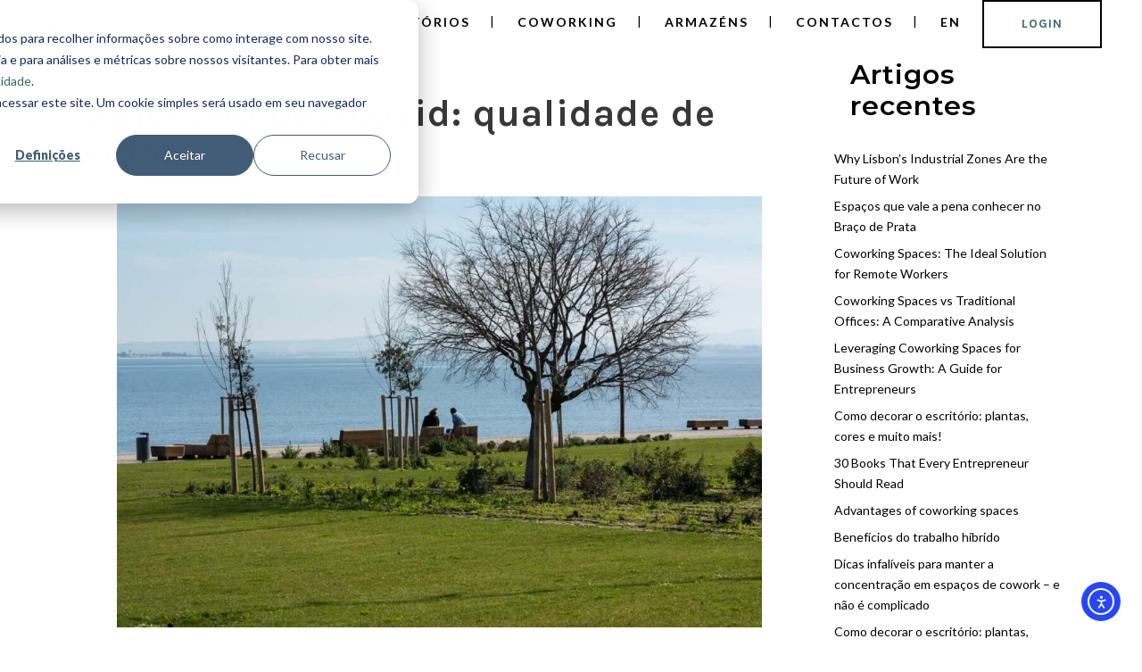

--- FILE ---
content_type: text/html; charset=UTF-8
request_url: https://workhub.pt/objectivo-pos-covid-qualidade-de-vida/
body_size: 22074
content:
<!DOCTYPE html>
<html dir="ltr" lang="pt-PT" prefix="og: https://ogp.me/ns#">
<head>
	<meta charset="UTF-8"/>
	
	<link rel="profile" href="https://gmpg.org/xfn/11"/>
		
				<meta name=viewport content="width=device-width,initial-scale=1,user-scalable=no">
					
							<meta name="description" content="A pandemia do covid-19 veio demonstrar que as empresas não precisam de ter todos os seus colaboradores debaixo do mesmo tecto para funcionar.">
						
							<meta name="keywords" content="coworking, pós-covid">
				
	<title>Melhorando a Qualidade de Vida Pós-Covid nas Empresas</title>

		<!-- All in One SEO 4.9.3 - aioseo.com -->
	<meta name="description" content="Descubra como a pandemia pode ser uma oportunidade para melhorar a qualidade de vida dos colaboradores e empresas, promovendo um ambiente mais saudável." />
	<meta name="robots" content="max-image-preview:large" />
	<meta name="author" content="admin"/>
	<meta name="p:domain_verify" content="d6180936de97707f564f78d239f1a089" />
	<link rel="canonical" href="https://workhub.pt/objectivo-pos-covid-qualidade-de-vida/" />
	<meta name="generator" content="All in One SEO (AIOSEO) 4.9.3" />
		<meta property="og:locale" content="pt_PT" />
		<meta property="og:site_name" content="WorkHub" />
		<meta property="og:type" content="article" />
		<meta property="og:title" content="Melhorando a Qualidade de Vida Pós-Covid nas Empresas" />
		<meta property="og:description" content="Descubra como a pandemia pode ser uma oportunidade para melhorar a qualidade de vida dos colaboradores e empresas, promovendo um ambiente mais saudável." />
		<meta property="og:url" content="https://workhub.pt/objectivo-pos-covid-qualidade-de-vida/" />
		<meta property="og:image" content="https://workhub.pt/wp-content/uploads/2020/02/Lisboa-tem-um-novo-parque-verde-3.jpg" />
		<meta property="og:image:secure_url" content="https://workhub.pt/wp-content/uploads/2020/02/Lisboa-tem-um-novo-parque-verde-3.jpg" />
		<meta property="og:image:width" content="1200" />
		<meta property="og:image:height" content="801" />
		<meta property="article:section" content="Coworking" />
		<meta property="article:published_time" content="2020-05-14T11:28:41+00:00" />
		<meta property="article:modified_time" content="2024-11-08T11:36:29+00:00" />
		<meta property="article:publisher" content="https://facebook.com/lisbonworkhub" />
		<meta name="twitter:card" content="summary_large_image" />
		<meta name="twitter:site" content="@lxworkhub" />
		<meta name="twitter:title" content="Melhorando a Qualidade de Vida Pós-Covid nas Empresas" />
		<meta name="twitter:description" content="Descubra como a pandemia pode ser uma oportunidade para melhorar a qualidade de vida dos colaboradores e empresas, promovendo um ambiente mais saudável." />
		<meta name="twitter:creator" content="@lxworkhub" />
		<meta name="twitter:image" content="https://workhub.pt/wp-content/uploads/2020/02/Lisboa-tem-um-novo-parque-verde-3.jpg" />
		<meta name="twitter:label1" content="Written by" />
		<meta name="twitter:data1" content="admin" />
		<meta name="twitter:label2" content="Est. reading time" />
		<meta name="twitter:data2" content="2 minutes" />
		<script type="application/ld+json" class="aioseo-schema">
			{"@context":"https:\/\/schema.org","@graph":[{"@type":"Article","@id":"https:\/\/workhub.pt\/objectivo-pos-covid-qualidade-de-vida\/#article","name":"Melhorando a Qualidade de Vida P\u00f3s-Covid nas Empresas","headline":"Objectivo p\u00f3s-covid: qualidade de vida!","author":{"@id":"https:\/\/workhub.pt\/author\/admin\/#author"},"publisher":{"@id":"https:\/\/workhub.pt\/#organization"},"image":{"@type":"ImageObject","url":"https:\/\/workhub.pt\/wp-content\/uploads\/2020\/02\/Lisboa-tem-um-novo-parque-verde-3.jpg","width":1200,"height":801,"caption":"Lisboa tem um novo parque verde 3"},"datePublished":"2020-05-14T11:28:41+00:00","dateModified":"2024-11-08T11:36:29+00:00","inLanguage":"pt-PT","mainEntityOfPage":{"@id":"https:\/\/workhub.pt\/objectivo-pos-covid-qualidade-de-vida\/#webpage"},"isPartOf":{"@id":"https:\/\/workhub.pt\/objectivo-pos-covid-qualidade-de-vida\/#webpage"},"articleSection":"Coworking, Remote"},{"@type":"BreadcrumbList","@id":"https:\/\/workhub.pt\/objectivo-pos-covid-qualidade-de-vida\/#breadcrumblist","itemListElement":[{"@type":"ListItem","@id":"https:\/\/workhub.pt#listItem","position":1,"name":"Home","item":"https:\/\/workhub.pt","nextItem":{"@type":"ListItem","@id":"https:\/\/workhub.pt\/category\/remote\/#listItem","name":"Remote"}},{"@type":"ListItem","@id":"https:\/\/workhub.pt\/category\/remote\/#listItem","position":2,"name":"Remote","item":"https:\/\/workhub.pt\/category\/remote\/","nextItem":{"@type":"ListItem","@id":"https:\/\/workhub.pt\/objectivo-pos-covid-qualidade-de-vida\/#listItem","name":"Objectivo p\u00f3s-covid: qualidade de vida!"},"previousItem":{"@type":"ListItem","@id":"https:\/\/workhub.pt#listItem","name":"Home"}},{"@type":"ListItem","@id":"https:\/\/workhub.pt\/objectivo-pos-covid-qualidade-de-vida\/#listItem","position":3,"name":"Objectivo p\u00f3s-covid: qualidade de vida!","previousItem":{"@type":"ListItem","@id":"https:\/\/workhub.pt\/category\/remote\/#listItem","name":"Remote"}}]},{"@type":"Organization","@id":"https:\/\/workhub.pt\/#organization","name":"Lisbon WorkHub","description":"Coworking in Lisbon","url":"https:\/\/workhub.pt\/","telephone":"+351215934450","logo":{"@type":"ImageObject","url":"https:\/\/workhub.pt\/wp-content\/uploads\/2021\/04\/profile_pic_1000x1000_white.jpg","@id":"https:\/\/workhub.pt\/objectivo-pos-covid-qualidade-de-vida\/#organizationLogo"},"image":{"@id":"https:\/\/workhub.pt\/objectivo-pos-covid-qualidade-de-vida\/#organizationLogo"},"sameAs":["https:\/\/facebook.com\/lisbonworkhub","https:\/\/twitter.com\/lxworkhub","https:\/\/instagram.com\/lisbonworkhub","https:\/\/www.pinterest.com\/lisbonworkhub","https:\/\/www.linkedin.com\/company\/9478398"]},{"@type":"Person","@id":"https:\/\/workhub.pt\/author\/admin\/#author","url":"https:\/\/workhub.pt\/author\/admin\/","name":"admin"},{"@type":"WebPage","@id":"https:\/\/workhub.pt\/objectivo-pos-covid-qualidade-de-vida\/#webpage","url":"https:\/\/workhub.pt\/objectivo-pos-covid-qualidade-de-vida\/","name":"Melhorando a Qualidade de Vida P\u00f3s-Covid nas Empresas","description":"Descubra como a pandemia pode ser uma oportunidade para melhorar a qualidade de vida dos colaboradores e empresas, promovendo um ambiente mais saud\u00e1vel.","inLanguage":"pt-PT","isPartOf":{"@id":"https:\/\/workhub.pt\/#website"},"breadcrumb":{"@id":"https:\/\/workhub.pt\/objectivo-pos-covid-qualidade-de-vida\/#breadcrumblist"},"author":{"@id":"https:\/\/workhub.pt\/author\/admin\/#author"},"creator":{"@id":"https:\/\/workhub.pt\/author\/admin\/#author"},"image":{"@type":"ImageObject","url":"https:\/\/workhub.pt\/wp-content\/uploads\/2020\/02\/Lisboa-tem-um-novo-parque-verde-3.jpg","@id":"https:\/\/workhub.pt\/objectivo-pos-covid-qualidade-de-vida\/#mainImage","width":1200,"height":801,"caption":"Lisboa tem um novo parque verde 3"},"primaryImageOfPage":{"@id":"https:\/\/workhub.pt\/objectivo-pos-covid-qualidade-de-vida\/#mainImage"},"datePublished":"2020-05-14T11:28:41+00:00","dateModified":"2024-11-08T11:36:29+00:00"},{"@type":"WebSite","@id":"https:\/\/workhub.pt\/#website","url":"https:\/\/workhub.pt\/","name":"WorkHub","description":"Coworking in Lisbon","inLanguage":"pt-PT","publisher":{"@id":"https:\/\/workhub.pt\/#organization"}}]}
		</script>
		<!-- All in One SEO -->

<link rel='dns-prefetch' href='//js.hs-scripts.com' />
<link rel='dns-prefetch' href='//cdn.elementor.com' />
<link rel='dns-prefetch' href='//www.googletagmanager.com' />
<link rel='dns-prefetch' href='//fonts.googleapis.com' />
<link rel="alternate" type="application/rss+xml" title="WorkHub &raquo; Feed" href="https://workhub.pt/feed/" />
<link rel="alternate" type="application/rss+xml" title="WorkHub &raquo; Feed de comentários" href="https://workhub.pt/comments/feed/" />
<link rel="alternate" title="oEmbed (JSON)" type="application/json+oembed" href="https://workhub.pt/wp-json/oembed/1.0/embed?url=https%3A%2F%2Fworkhub.pt%2Fobjectivo-pos-covid-qualidade-de-vida%2F" />
<link rel="alternate" title="oEmbed (XML)" type="text/xml+oembed" href="https://workhub.pt/wp-json/oembed/1.0/embed?url=https%3A%2F%2Fworkhub.pt%2Fobjectivo-pos-covid-qualidade-de-vida%2F&#038;format=xml" />
<style id='wp-img-auto-sizes-contain-inline-css' type='text/css'>
img:is([sizes=auto i],[sizes^="auto," i]){contain-intrinsic-size:3000px 1500px}
/*# sourceURL=wp-img-auto-sizes-contain-inline-css */
</style>
<style id='wp-emoji-styles-inline-css' type='text/css'>

	img.wp-smiley, img.emoji {
		display: inline !important;
		border: none !important;
		box-shadow: none !important;
		height: 1em !important;
		width: 1em !important;
		margin: 0 0.07em !important;
		vertical-align: -0.1em !important;
		background: none !important;
		padding: 0 !important;
	}
/*# sourceURL=wp-emoji-styles-inline-css */
</style>
<link rel='stylesheet' id='wp-block-library-css' href='https://workhub.pt/wp-includes/css/dist/block-library/style.min.css?ver=68949d768fed08e91bfc3cd1fcc32e56' type='text/css' media='all' />
<style id='classic-theme-styles-inline-css' type='text/css'>
/*! This file is auto-generated */
.wp-block-button__link{color:#fff;background-color:#32373c;border-radius:9999px;box-shadow:none;text-decoration:none;padding:calc(.667em + 2px) calc(1.333em + 2px);font-size:1.125em}.wp-block-file__button{background:#32373c;color:#fff;text-decoration:none}
/*# sourceURL=/wp-includes/css/classic-themes.min.css */
</style>
<link rel='stylesheet' id='aioseo/css/src/vue/standalone/blocks/table-of-contents/global.scss-css' href='https://workhub.pt/wp-content/plugins/all-in-one-seo-pack/dist/Lite/assets/css/table-of-contents/global.e90f6d47.css?ver=4.9.3' type='text/css' media='all' />
<style id='global-styles-inline-css' type='text/css'>
:root{--wp--preset--aspect-ratio--square: 1;--wp--preset--aspect-ratio--4-3: 4/3;--wp--preset--aspect-ratio--3-4: 3/4;--wp--preset--aspect-ratio--3-2: 3/2;--wp--preset--aspect-ratio--2-3: 2/3;--wp--preset--aspect-ratio--16-9: 16/9;--wp--preset--aspect-ratio--9-16: 9/16;--wp--preset--color--black: #000000;--wp--preset--color--cyan-bluish-gray: #abb8c3;--wp--preset--color--white: #ffffff;--wp--preset--color--pale-pink: #f78da7;--wp--preset--color--vivid-red: #cf2e2e;--wp--preset--color--luminous-vivid-orange: #ff6900;--wp--preset--color--luminous-vivid-amber: #fcb900;--wp--preset--color--light-green-cyan: #7bdcb5;--wp--preset--color--vivid-green-cyan: #00d084;--wp--preset--color--pale-cyan-blue: #8ed1fc;--wp--preset--color--vivid-cyan-blue: #0693e3;--wp--preset--color--vivid-purple: #9b51e0;--wp--preset--gradient--vivid-cyan-blue-to-vivid-purple: linear-gradient(135deg,rgb(6,147,227) 0%,rgb(155,81,224) 100%);--wp--preset--gradient--light-green-cyan-to-vivid-green-cyan: linear-gradient(135deg,rgb(122,220,180) 0%,rgb(0,208,130) 100%);--wp--preset--gradient--luminous-vivid-amber-to-luminous-vivid-orange: linear-gradient(135deg,rgb(252,185,0) 0%,rgb(255,105,0) 100%);--wp--preset--gradient--luminous-vivid-orange-to-vivid-red: linear-gradient(135deg,rgb(255,105,0) 0%,rgb(207,46,46) 100%);--wp--preset--gradient--very-light-gray-to-cyan-bluish-gray: linear-gradient(135deg,rgb(238,238,238) 0%,rgb(169,184,195) 100%);--wp--preset--gradient--cool-to-warm-spectrum: linear-gradient(135deg,rgb(74,234,220) 0%,rgb(151,120,209) 20%,rgb(207,42,186) 40%,rgb(238,44,130) 60%,rgb(251,105,98) 80%,rgb(254,248,76) 100%);--wp--preset--gradient--blush-light-purple: linear-gradient(135deg,rgb(255,206,236) 0%,rgb(152,150,240) 100%);--wp--preset--gradient--blush-bordeaux: linear-gradient(135deg,rgb(254,205,165) 0%,rgb(254,45,45) 50%,rgb(107,0,62) 100%);--wp--preset--gradient--luminous-dusk: linear-gradient(135deg,rgb(255,203,112) 0%,rgb(199,81,192) 50%,rgb(65,88,208) 100%);--wp--preset--gradient--pale-ocean: linear-gradient(135deg,rgb(255,245,203) 0%,rgb(182,227,212) 50%,rgb(51,167,181) 100%);--wp--preset--gradient--electric-grass: linear-gradient(135deg,rgb(202,248,128) 0%,rgb(113,206,126) 100%);--wp--preset--gradient--midnight: linear-gradient(135deg,rgb(2,3,129) 0%,rgb(40,116,252) 100%);--wp--preset--font-size--small: 13px;--wp--preset--font-size--medium: 20px;--wp--preset--font-size--large: 36px;--wp--preset--font-size--x-large: 42px;--wp--preset--spacing--20: 0.44rem;--wp--preset--spacing--30: 0.67rem;--wp--preset--spacing--40: 1rem;--wp--preset--spacing--50: 1.5rem;--wp--preset--spacing--60: 2.25rem;--wp--preset--spacing--70: 3.38rem;--wp--preset--spacing--80: 5.06rem;--wp--preset--shadow--natural: 6px 6px 9px rgba(0, 0, 0, 0.2);--wp--preset--shadow--deep: 12px 12px 50px rgba(0, 0, 0, 0.4);--wp--preset--shadow--sharp: 6px 6px 0px rgba(0, 0, 0, 0.2);--wp--preset--shadow--outlined: 6px 6px 0px -3px rgb(255, 255, 255), 6px 6px rgb(0, 0, 0);--wp--preset--shadow--crisp: 6px 6px 0px rgb(0, 0, 0);}:where(.is-layout-flex){gap: 0.5em;}:where(.is-layout-grid){gap: 0.5em;}body .is-layout-flex{display: flex;}.is-layout-flex{flex-wrap: wrap;align-items: center;}.is-layout-flex > :is(*, div){margin: 0;}body .is-layout-grid{display: grid;}.is-layout-grid > :is(*, div){margin: 0;}:where(.wp-block-columns.is-layout-flex){gap: 2em;}:where(.wp-block-columns.is-layout-grid){gap: 2em;}:where(.wp-block-post-template.is-layout-flex){gap: 1.25em;}:where(.wp-block-post-template.is-layout-grid){gap: 1.25em;}.has-black-color{color: var(--wp--preset--color--black) !important;}.has-cyan-bluish-gray-color{color: var(--wp--preset--color--cyan-bluish-gray) !important;}.has-white-color{color: var(--wp--preset--color--white) !important;}.has-pale-pink-color{color: var(--wp--preset--color--pale-pink) !important;}.has-vivid-red-color{color: var(--wp--preset--color--vivid-red) !important;}.has-luminous-vivid-orange-color{color: var(--wp--preset--color--luminous-vivid-orange) !important;}.has-luminous-vivid-amber-color{color: var(--wp--preset--color--luminous-vivid-amber) !important;}.has-light-green-cyan-color{color: var(--wp--preset--color--light-green-cyan) !important;}.has-vivid-green-cyan-color{color: var(--wp--preset--color--vivid-green-cyan) !important;}.has-pale-cyan-blue-color{color: var(--wp--preset--color--pale-cyan-blue) !important;}.has-vivid-cyan-blue-color{color: var(--wp--preset--color--vivid-cyan-blue) !important;}.has-vivid-purple-color{color: var(--wp--preset--color--vivid-purple) !important;}.has-black-background-color{background-color: var(--wp--preset--color--black) !important;}.has-cyan-bluish-gray-background-color{background-color: var(--wp--preset--color--cyan-bluish-gray) !important;}.has-white-background-color{background-color: var(--wp--preset--color--white) !important;}.has-pale-pink-background-color{background-color: var(--wp--preset--color--pale-pink) !important;}.has-vivid-red-background-color{background-color: var(--wp--preset--color--vivid-red) !important;}.has-luminous-vivid-orange-background-color{background-color: var(--wp--preset--color--luminous-vivid-orange) !important;}.has-luminous-vivid-amber-background-color{background-color: var(--wp--preset--color--luminous-vivid-amber) !important;}.has-light-green-cyan-background-color{background-color: var(--wp--preset--color--light-green-cyan) !important;}.has-vivid-green-cyan-background-color{background-color: var(--wp--preset--color--vivid-green-cyan) !important;}.has-pale-cyan-blue-background-color{background-color: var(--wp--preset--color--pale-cyan-blue) !important;}.has-vivid-cyan-blue-background-color{background-color: var(--wp--preset--color--vivid-cyan-blue) !important;}.has-vivid-purple-background-color{background-color: var(--wp--preset--color--vivid-purple) !important;}.has-black-border-color{border-color: var(--wp--preset--color--black) !important;}.has-cyan-bluish-gray-border-color{border-color: var(--wp--preset--color--cyan-bluish-gray) !important;}.has-white-border-color{border-color: var(--wp--preset--color--white) !important;}.has-pale-pink-border-color{border-color: var(--wp--preset--color--pale-pink) !important;}.has-vivid-red-border-color{border-color: var(--wp--preset--color--vivid-red) !important;}.has-luminous-vivid-orange-border-color{border-color: var(--wp--preset--color--luminous-vivid-orange) !important;}.has-luminous-vivid-amber-border-color{border-color: var(--wp--preset--color--luminous-vivid-amber) !important;}.has-light-green-cyan-border-color{border-color: var(--wp--preset--color--light-green-cyan) !important;}.has-vivid-green-cyan-border-color{border-color: var(--wp--preset--color--vivid-green-cyan) !important;}.has-pale-cyan-blue-border-color{border-color: var(--wp--preset--color--pale-cyan-blue) !important;}.has-vivid-cyan-blue-border-color{border-color: var(--wp--preset--color--vivid-cyan-blue) !important;}.has-vivid-purple-border-color{border-color: var(--wp--preset--color--vivid-purple) !important;}.has-vivid-cyan-blue-to-vivid-purple-gradient-background{background: var(--wp--preset--gradient--vivid-cyan-blue-to-vivid-purple) !important;}.has-light-green-cyan-to-vivid-green-cyan-gradient-background{background: var(--wp--preset--gradient--light-green-cyan-to-vivid-green-cyan) !important;}.has-luminous-vivid-amber-to-luminous-vivid-orange-gradient-background{background: var(--wp--preset--gradient--luminous-vivid-amber-to-luminous-vivid-orange) !important;}.has-luminous-vivid-orange-to-vivid-red-gradient-background{background: var(--wp--preset--gradient--luminous-vivid-orange-to-vivid-red) !important;}.has-very-light-gray-to-cyan-bluish-gray-gradient-background{background: var(--wp--preset--gradient--very-light-gray-to-cyan-bluish-gray) !important;}.has-cool-to-warm-spectrum-gradient-background{background: var(--wp--preset--gradient--cool-to-warm-spectrum) !important;}.has-blush-light-purple-gradient-background{background: var(--wp--preset--gradient--blush-light-purple) !important;}.has-blush-bordeaux-gradient-background{background: var(--wp--preset--gradient--blush-bordeaux) !important;}.has-luminous-dusk-gradient-background{background: var(--wp--preset--gradient--luminous-dusk) !important;}.has-pale-ocean-gradient-background{background: var(--wp--preset--gradient--pale-ocean) !important;}.has-electric-grass-gradient-background{background: var(--wp--preset--gradient--electric-grass) !important;}.has-midnight-gradient-background{background: var(--wp--preset--gradient--midnight) !important;}.has-small-font-size{font-size: var(--wp--preset--font-size--small) !important;}.has-medium-font-size{font-size: var(--wp--preset--font-size--medium) !important;}.has-large-font-size{font-size: var(--wp--preset--font-size--large) !important;}.has-x-large-font-size{font-size: var(--wp--preset--font-size--x-large) !important;}
:where(.wp-block-post-template.is-layout-flex){gap: 1.25em;}:where(.wp-block-post-template.is-layout-grid){gap: 1.25em;}
:where(.wp-block-term-template.is-layout-flex){gap: 1.25em;}:where(.wp-block-term-template.is-layout-grid){gap: 1.25em;}
:where(.wp-block-columns.is-layout-flex){gap: 2em;}:where(.wp-block-columns.is-layout-grid){gap: 2em;}
:root :where(.wp-block-pullquote){font-size: 1.5em;line-height: 1.6;}
/*# sourceURL=global-styles-inline-css */
</style>
<link rel='stylesheet' id='contact-form-7-css' href='https://workhub.pt/wp-content/plugins/contact-form-7/includes/css/styles.css?ver=6.1.4' type='text/css' media='all' />
<link rel='stylesheet' id='ea11y-widget-fonts-css' href='https://workhub.pt/wp-content/plugins/pojo-accessibility/assets/build/fonts.css?ver=3.9.0' type='text/css' media='all' />
<link rel='stylesheet' id='ea11y-skip-link-css' href='https://workhub.pt/wp-content/plugins/pojo-accessibility/assets/build/skip-link.css?ver=3.9.0' type='text/css' media='all' />
<link rel='stylesheet' id='qi-addons-for-elementor-grid-style-css' href='https://workhub.pt/wp-content/plugins/qi-addons-for-elementor/assets/css/grid.min.css?ver=1.9.5' type='text/css' media='all' />
<link rel='stylesheet' id='qi-addons-for-elementor-helper-parts-style-css' href='https://workhub.pt/wp-content/plugins/qi-addons-for-elementor/assets/css/helper-parts.min.css?ver=1.9.5' type='text/css' media='all' />
<link rel='stylesheet' id='qi-addons-for-elementor-style-css' href='https://workhub.pt/wp-content/plugins/qi-addons-for-elementor/assets/css/main.min.css?ver=1.9.5' type='text/css' media='all' />
<link rel='stylesheet' id='mediaelement-css' href='https://workhub.pt/wp-includes/js/mediaelement/mediaelementplayer-legacy.min.css?ver=4.2.17' type='text/css' media='all' />
<link rel='stylesheet' id='wp-mediaelement-css' href='https://workhub.pt/wp-includes/js/mediaelement/wp-mediaelement.min.css?ver=68949d768fed08e91bfc3cd1fcc32e56' type='text/css' media='all' />
<link rel='stylesheet' id='stockholm-default-style-css' href='https://workhub.pt/wp-content/themes/stockholm/style.css?ver=68949d768fed08e91bfc3cd1fcc32e56' type='text/css' media='all' />
<link rel='stylesheet' id='stockholm-font-awesome-css' href='https://workhub.pt/wp-content/themes/stockholm/framework/modules/icons/font-awesome/css/font-awesome.min.css?ver=68949d768fed08e91bfc3cd1fcc32e56' type='text/css' media='all' />
<link rel='stylesheet' id='elegant-icons-css' href='https://workhub.pt/wp-content/themes/stockholm/framework/modules/icons/elegant-icons/style.min.css?ver=68949d768fed08e91bfc3cd1fcc32e56' type='text/css' media='all' />
<link rel='stylesheet' id='linear-icons-css' href='https://workhub.pt/wp-content/themes/stockholm/framework/modules/icons/linear-icons/style.min.css?ver=68949d768fed08e91bfc3cd1fcc32e56' type='text/css' media='all' />
<link rel='stylesheet' id='linea-icons-css' href='https://workhub.pt/wp-content/themes/stockholm/framework/modules/icons/linea-icons/style.min.css?ver=68949d768fed08e91bfc3cd1fcc32e56' type='text/css' media='all' />
<link rel='stylesheet' id='ion-icons-css' href='https://workhub.pt/wp-content/themes/stockholm/framework/modules/icons/ion-icons/style.min.css?ver=68949d768fed08e91bfc3cd1fcc32e56' type='text/css' media='all' />
<link rel='stylesheet' id='stockholm-stylesheet-css' href='https://workhub.pt/wp-content/themes/stockholm/css/stylesheet.min.css?ver=68949d768fed08e91bfc3cd1fcc32e56' type='text/css' media='all' />
<link rel='stylesheet' id='stockholm-webkit-css' href='https://workhub.pt/wp-content/themes/stockholm/css/webkit_stylesheet.css?ver=68949d768fed08e91bfc3cd1fcc32e56' type='text/css' media='all' />
<link rel='stylesheet' id='stockholm-style-dynamic-css' href='https://workhub.pt/wp-content/themes/stockholm/css/style_dynamic.css?ver=1756293244' type='text/css' media='all' />
<link rel='stylesheet' id='stockholm-responsive-css' href='https://workhub.pt/wp-content/themes/stockholm/css/responsive.min.css?ver=68949d768fed08e91bfc3cd1fcc32e56' type='text/css' media='all' />
<link rel='stylesheet' id='stockholm-style-dynamic-responsive-css' href='https://workhub.pt/wp-content/themes/stockholm/css/style_dynamic_responsive.css?ver=1756293244' type='text/css' media='all' />
<link rel='stylesheet' id='stockholm-google-fonts-css' href='https://fonts.googleapis.com/css?family=Raleway%3A100%2C100i%2C200%2C200i%2C300%2C300i%2C400%2C400i%2C500%2C500i%2C600%2C600i%2C700%2C700i%2C800%2C800i%2C900%2C900i%7CCrete+Round%3A100%2C100i%2C200%2C200i%2C300%2C300i%2C400%2C400i%2C500%2C500i%2C600%2C600i%2C700%2C700i%2C800%2C800i%2C900%2C900i%7CLato%3A100%2C100i%2C200%2C200i%2C300%2C300i%2C400%2C400i%2C500%2C500i%2C600%2C600i%2C700%2C700i%2C800%2C800i%2C900%2C900i%7CKarla%3A100%2C100i%2C200%2C200i%2C300%2C300i%2C400%2C400i%2C500%2C500i%2C600%2C600i%2C700%2C700i%2C800%2C800i%2C900%2C900i%7CMontserrat%3A100%2C100i%2C200%2C200i%2C300%2C300i%2C400%2C400i%2C500%2C500i%2C600%2C600i%2C700%2C700i%2C800%2C800i%2C900%2C900i&#038;subset=latin%2Clatin-ext&#038;ver=1.0.0' type='text/css' media='all' />
<link rel='stylesheet' id='trp-language-switcher-v2-css' href='https://workhub.pt/wp-content/plugins/translatepress-multilingual/assets/css/trp-language-switcher-v2.css?ver=3.0.4' type='text/css' media='all' />
<link rel='stylesheet' id='swiper-css' href='https://workhub.pt/wp-content/plugins/qi-addons-for-elementor/assets/plugins/swiper/8.4.5/swiper.min.css?ver=8.4.5' type='text/css' media='all' />
<script type="text/javascript" src="https://workhub.pt/wp-includes/js/jquery/jquery.min.js?ver=3.7.1" id="jquery-core-js"></script>
<script type="text/javascript" src="https://workhub.pt/wp-includes/js/jquery/jquery-migrate.min.js?ver=3.4.1" id="jquery-migrate-js"></script>
<script type="text/javascript" src="//workhub.pt/wp-content/plugins/revslider/sr6/assets/js/rbtools.min.js?ver=6.7.29" async id="tp-tools-js"></script>
<script type="text/javascript" src="//workhub.pt/wp-content/plugins/revslider/sr6/assets/js/rs6.min.js?ver=6.7.29" async id="revmin-js"></script>
<script type="text/javascript" id="snazzymaps-js-js-extra">
/* <![CDATA[ */
var SnazzyDataForSnazzyMaps = [];
SnazzyDataForSnazzyMaps={"id":286579,"name":"Sonder city map","description":"City map inspired by Sonder brand colors","url":"https:\/\/snazzymaps.com\/style\/286579\/sonder-city-map","imageUrl":"https:\/\/snazzy-maps-cdn.azureedge.net\/assets\/286579-sonder-city-map.png?v=20191008064137","json":"[{\"featureType\":\"all\",\"elementType\":\"labels.text.fill\",\"stylers\":[{\"saturation\":36},{\"color\":\"#333333\"},{\"lightness\":40}]},{\"featureType\":\"all\",\"elementType\":\"labels.text.stroke\",\"stylers\":[{\"visibility\":\"on\"},{\"color\":\"#ffffff\"},{\"lightness\":16}]},{\"featureType\":\"all\",\"elementType\":\"labels.icon\",\"stylers\":[{\"visibility\":\"off\"}]},{\"featureType\":\"administrative\",\"elementType\":\"geometry.fill\",\"stylers\":[{\"color\":\"#fefefe\"},{\"lightness\":20}]},{\"featureType\":\"administrative\",\"elementType\":\"geometry.stroke\",\"stylers\":[{\"color\":\"#fefefe\"},{\"lightness\":17},{\"weight\":1.2}]},{\"featureType\":\"landscape\",\"elementType\":\"geometry\",\"stylers\":[{\"color\":\"#edebe4\"},{\"lightness\":20}]},{\"featureType\":\"poi\",\"elementType\":\"geometry\",\"stylers\":[{\"color\":\"#f5f5f5\"},{\"lightness\":21}]},{\"featureType\":\"poi.park\",\"elementType\":\"geometry\",\"stylers\":[{\"color\":\"#dedede\"},{\"lightness\":21}]},{\"featureType\":\"poi.park\",\"elementType\":\"geometry.fill\",\"stylers\":[{\"color\":\"#d1ecc7\"}]},{\"featureType\":\"road.highway\",\"elementType\":\"geometry.fill\",\"stylers\":[{\"color\":\"#ffffff\"},{\"lightness\":17}]},{\"featureType\":\"road.highway\",\"elementType\":\"geometry.stroke\",\"stylers\":[{\"color\":\"#ffffff\"},{\"lightness\":29},{\"weight\":0.2}]},{\"featureType\":\"road.arterial\",\"elementType\":\"geometry\",\"stylers\":[{\"color\":\"#ffffff\"},{\"lightness\":18}]},{\"featureType\":\"road.local\",\"elementType\":\"geometry\",\"stylers\":[{\"color\":\"#ffffff\"},{\"lightness\":16}]},{\"featureType\":\"transit\",\"elementType\":\"geometry\",\"stylers\":[{\"color\":\"#f2f2f2\"},{\"lightness\":19}]},{\"featureType\":\"water\",\"elementType\":\"geometry\",\"stylers\":[{\"color\":\"#bddddd\"},{\"lightness\":17}]}]","views":24739,"favorites":198,"createdBy":{"name":"nathan","url":null},"createdOn":"2019-10-08T18:35:55.96","tags":["light"],"colors":["blue","green","multi"]};
//# sourceURL=snazzymaps-js-js-extra
/* ]]> */
</script>
<script type="text/javascript" src="https://workhub.pt/wp-content/plugins/snazzy-maps/snazzymaps.js?ver=1.5.0" id="snazzymaps-js-js"></script>
<script type="text/javascript" src="https://workhub.pt/wp-content/themes/stockholm/js/plugins/hammer.min.js?ver=1" id="hammer-js"></script>
<script type="text/javascript" src="https://workhub.pt/wp-content/themes/stockholm/js/plugins/virtual-scroll.min.js?ver=1" id="virtual-scroll-js"></script>
<script type="text/javascript" src="https://workhub.pt/wp-content/plugins/translatepress-multilingual/assets/js/trp-frontend-language-switcher.js?ver=3.0.4" id="trp-language-switcher-js-v2-js"></script>

<!-- Google tag (gtag.js) snippet added by Site Kit -->
<!-- Google Analytics snippet added by Site Kit -->
<!-- Google Ads snippet added by Site Kit -->
<script type="text/javascript" src="https://www.googletagmanager.com/gtag/js?id=GT-5N5NZJW" id="google_gtagjs-js" async></script>
<script type="text/javascript" id="google_gtagjs-js-after">
/* <![CDATA[ */
window.dataLayer = window.dataLayer || [];function gtag(){dataLayer.push(arguments);}
gtag("set","linker",{"domains":["workhub.pt"]});
gtag("js", new Date());
gtag("set", "developer_id.dZTNiMT", true);
gtag("config", "GT-5N5NZJW");
gtag("config", "AW-16786429541");
 window._googlesitekit = window._googlesitekit || {}; window._googlesitekit.throttledEvents = []; window._googlesitekit.gtagEvent = (name, data) => { var key = JSON.stringify( { name, data } ); if ( !! window._googlesitekit.throttledEvents[ key ] ) { return; } window._googlesitekit.throttledEvents[ key ] = true; setTimeout( () => { delete window._googlesitekit.throttledEvents[ key ]; }, 5 ); gtag( "event", name, { ...data, event_source: "site-kit" } ); }; 
//# sourceURL=google_gtagjs-js-after
/* ]]> */
</script>
<link rel="https://api.w.org/" href="https://workhub.pt/wp-json/" /><link rel="alternate" title="JSON" type="application/json" href="https://workhub.pt/wp-json/wp/v2/posts/21316" /><link rel="EditURI" type="application/rsd+xml" title="RSD" href="https://workhub.pt/xmlrpc.php?rsd" />
<meta name="generator" content="Site Kit by Google 1.171.0" />			<!-- DO NOT COPY THIS SNIPPET! Start of Page Analytics Tracking for HubSpot WordPress plugin v11.3.37-->
			<script class="hsq-set-content-id" data-content-id="blog-post">
				var _hsq = _hsq || [];
				_hsq.push(["setContentType", "blog-post"]);
			</script>
			<!-- DO NOT COPY THIS SNIPPET! End of Page Analytics Tracking for HubSpot WordPress plugin -->
			<link rel="alternate" hreflang="pt-PT" href="https://workhub.pt/objectivo-pos-covid-qualidade-de-vida/"/>
<link rel="alternate" hreflang="en-GB" href="https://workhub.pt/en/objectivo-pos-covid-qualidade-de-vida/"/>
<link rel="alternate" hreflang="pt" href="https://workhub.pt/objectivo-pos-covid-qualidade-de-vida/"/>
<link rel="alternate" hreflang="en" href="https://workhub.pt/en/objectivo-pos-covid-qualidade-de-vida/"/>
<meta name="generator" content="Elementor 3.34.4; features: additional_custom_breakpoints; settings: css_print_method-external, google_font-enabled, font_display-auto">
			<style>
				.e-con.e-parent:nth-of-type(n+4):not(.e-lazyloaded):not(.e-no-lazyload),
				.e-con.e-parent:nth-of-type(n+4):not(.e-lazyloaded):not(.e-no-lazyload) * {
					background-image: none !important;
				}
				@media screen and (max-height: 1024px) {
					.e-con.e-parent:nth-of-type(n+3):not(.e-lazyloaded):not(.e-no-lazyload),
					.e-con.e-parent:nth-of-type(n+3):not(.e-lazyloaded):not(.e-no-lazyload) * {
						background-image: none !important;
					}
				}
				@media screen and (max-height: 640px) {
					.e-con.e-parent:nth-of-type(n+2):not(.e-lazyloaded):not(.e-no-lazyload),
					.e-con.e-parent:nth-of-type(n+2):not(.e-lazyloaded):not(.e-no-lazyload) * {
						background-image: none !important;
					}
				}
			</style>
			<meta name="generator" content="Powered by Slider Revolution 6.7.29 - responsive, Mobile-Friendly Slider Plugin for WordPress with comfortable drag and drop interface." />
<link rel="icon" href="https://workhub.pt/wp-content/uploads/2021/04/cropped-Workhub-logosecundario-preto-200x200.png" sizes="32x32" />
<link rel="icon" href="https://workhub.pt/wp-content/uploads/2021/04/cropped-Workhub-logosecundario-preto-200x200.png" sizes="192x192" />
<link rel="apple-touch-icon" href="https://workhub.pt/wp-content/uploads/2021/04/cropped-Workhub-logosecundario-preto-200x200.png" />
<meta name="msapplication-TileImage" content="https://workhub.pt/wp-content/uploads/2021/04/cropped-Workhub-logosecundario-preto-500x500.png" />
<script>function setREVStartSize(e){
			//window.requestAnimationFrame(function() {
				window.RSIW = window.RSIW===undefined ? window.innerWidth : window.RSIW;
				window.RSIH = window.RSIH===undefined ? window.innerHeight : window.RSIH;
				try {
					var pw = document.getElementById(e.c).parentNode.offsetWidth,
						newh;
					pw = pw===0 || isNaN(pw) || (e.l=="fullwidth" || e.layout=="fullwidth") ? window.RSIW : pw;
					e.tabw = e.tabw===undefined ? 0 : parseInt(e.tabw);
					e.thumbw = e.thumbw===undefined ? 0 : parseInt(e.thumbw);
					e.tabh = e.tabh===undefined ? 0 : parseInt(e.tabh);
					e.thumbh = e.thumbh===undefined ? 0 : parseInt(e.thumbh);
					e.tabhide = e.tabhide===undefined ? 0 : parseInt(e.tabhide);
					e.thumbhide = e.thumbhide===undefined ? 0 : parseInt(e.thumbhide);
					e.mh = e.mh===undefined || e.mh=="" || e.mh==="auto" ? 0 : parseInt(e.mh,0);
					if(e.layout==="fullscreen" || e.l==="fullscreen")
						newh = Math.max(e.mh,window.RSIH);
					else{
						e.gw = Array.isArray(e.gw) ? e.gw : [e.gw];
						for (var i in e.rl) if (e.gw[i]===undefined || e.gw[i]===0) e.gw[i] = e.gw[i-1];
						e.gh = e.el===undefined || e.el==="" || (Array.isArray(e.el) && e.el.length==0)? e.gh : e.el;
						e.gh = Array.isArray(e.gh) ? e.gh : [e.gh];
						for (var i in e.rl) if (e.gh[i]===undefined || e.gh[i]===0) e.gh[i] = e.gh[i-1];
											
						var nl = new Array(e.rl.length),
							ix = 0,
							sl;
						e.tabw = e.tabhide>=pw ? 0 : e.tabw;
						e.thumbw = e.thumbhide>=pw ? 0 : e.thumbw;
						e.tabh = e.tabhide>=pw ? 0 : e.tabh;
						e.thumbh = e.thumbhide>=pw ? 0 : e.thumbh;
						for (var i in e.rl) nl[i] = e.rl[i]<window.RSIW ? 0 : e.rl[i];
						sl = nl[0];
						for (var i in nl) if (sl>nl[i] && nl[i]>0) { sl = nl[i]; ix=i;}
						var m = pw>(e.gw[ix]+e.tabw+e.thumbw) ? 1 : (pw-(e.tabw+e.thumbw)) / (e.gw[ix]);
						newh =  (e.gh[ix] * m) + (e.tabh + e.thumbh);
					}
					var el = document.getElementById(e.c);
					if (el!==null && el) el.style.height = newh+"px";
					el = document.getElementById(e.c+"_wrapper");
					if (el!==null && el) {
						el.style.height = newh+"px";
						el.style.display = "block";
					}
				} catch(e){
					console.log("Failure at Presize of Slider:" + e)
				}
			//});
		  };</script>
		<style type="text/css" id="wp-custom-css">
			@media (max-width: 1080px) {
  .main-navigation ul {
    display: none;
  }
}

/* Hide the mobile menu button on tablet and mobile */
@media (max-width: 1024px) {
  .mobile_menu_button {
    display: none !important;
  }
}

/* Hide the side menu button on desktop */
@media (min-width: 1025px) {
  .side_menu_button {
    display: none !important;
  }
}		</style>
		</head>
<body data-rsssl=1 class="wp-singular post-template-default single single-post postid-21316 single-format-standard wp-theme-stockholm stockholm-core-2.4.6 translatepress-pt_PT ally-default qodef-qi--no-touch qi-addons-for-elementor-1.9.5 select-theme-ver-9.14.1   vertical_menu_transparency vertical_menu_transparency_on popup-menu-slide-from-left header_top_hide_on_mobile qode_footer_adv_responsiveness qode_footer_adv_responsiveness_768 qode_footer_adv_responsiveness_two_columns qode_menu_ elementor-default elementor-kit-22073">
			<script>
			const onSkipLinkClick = () => {
				const htmlElement = document.querySelector('html');

				htmlElement.style['scroll-behavior'] = 'smooth';

				setTimeout( () => htmlElement.style['scroll-behavior'] = null, 1000 );
			}
			document.addEventListener("DOMContentLoaded", () => {
				if (!document.querySelector('#content')) {
					document.querySelector('.ea11y-skip-to-content-link').remove();
				}
			});
		</script>
		<nav aria-label="Skip to content navigation">
			<a class="ea11y-skip-to-content-link"
				href="#content"
				tabindex="1"
				onclick="onSkipLinkClick()"
			>
				Skip to content
				<svg width="24" height="24" viewBox="0 0 24 24" fill="none" role="presentation">
					<path d="M18 6V12C18 12.7956 17.6839 13.5587 17.1213 14.1213C16.5587 14.6839 15.7956 15 15 15H5M5 15L9 11M5 15L9 19"
								stroke="black"
								stroke-width="1.5"
								stroke-linecap="round"
								stroke-linejoin="round"
					/>
				</svg>
			</a>
			<div class="ea11y-skip-to-content-backdrop"></div>
		</nav>

			<div class="wrapper">
		<div class="wrapper_inner">
						<script>
				var _gaq = _gaq || [];
				_gaq.push(['_setAccount', 'UA-68332235-4']);
				_gaq.push(['_trackPageview']);
				
				(function () {
					var ga = document.createElement('script');
					ga.type = 'text/javascript';
					ga.async = true;
					ga.src = ('https:' == document.location.protocol ? 'https://ssl' : 'http://www') + '.google-analytics.com/ga.js';
					var s = document.getElementsByTagName('script')[0];
					s.parentNode.insertBefore(ga, s);
				})();
			</script>
		<div class="popup_menu_holder_outer">
	<div class="popup_menu_holder">
		<div class="popup_menu_holder_inner">
			<nav class="popup_menu">
				<ul id="menu-mobile" class=""><li id="popup-menu-item-29205" class="menu-item menu-item-type-post_type menu-item-object-page "><a href="https://workhub.pt/escritorios/" class=""><span>Escritórios</span></a></li>
<li id="popup-menu-item-29206" class="menu-item menu-item-type-post_type menu-item-object-page "><a href="https://workhub.pt/coworking/" class=""><span>Coworking</span></a></li>
<li id="popup-menu-item-271753" class="menu-item menu-item-type-post_type menu-item-object-page "><a href="https://workhub.pt/ondemand/" class=""><span>On demand</span></a></li>
<li id="popup-menu-item-29207" class="menu-item menu-item-type-post_type menu-item-object-page "><a href="https://workhub.pt/armazens/" class=""><span>Armazéns</span></a></li>
<li id="popup-menu-item-272792" class="trp-language-switcher-container trp-menu-ls-item trp-menu-ls-desktop menu-item menu-item-type-post_type menu-item-object-language_switcher "><a href="https://workhub.pt/en/objectivo-pos-covid-qualidade-de-vida/" class=""><span><span class="trp-menu-ls-label" data-no-translation title="EN"><span class="trp-ls-language-name">EN</span></span></span></a></li>
<li id="popup-menu-item-29208" class="menu-item menu-item-type-post_type menu-item-object-page "><a href="https://workhub.pt/contacto/" class=""><span>Contacto</span></a></li>
<li id="popup-menu-item-29209" class="menu-item menu-item-type-custom menu-item-object-custom "><a href="https://workhub.officernd.com" class=""><span>Login</span></a></li>
</ul>			</nav>
		</div>
	</div>
</div>	<header class="page_header scrolled_not_transparent with_border scroll_top dark regular">
				
		<div class="header_inner clearfix">
						
			<div class="header_top_bottom_holder">
								
				<div class="header_bottom clearfix" style="background-color:rgba(255, 255, 255, 1);">
																			<div class="header_inner_left">
																	<div class="mobile_menu_button"><span><i class="fa fa-bars"></i></span></div>
								<div class="logo_wrapper">
									<div class="q_logo">
										<a href="https://workhub.pt/">
	<img class="normal" src="https://res.cloudinary.com/dpy32lxip/images/v1644451312/logo-workhub-2/logo-workhub-2-png?_i=AA" alt="Logo"/>
<img class="light" src="https://res.cloudinary.com/dpy32lxip/images/v1643638845/logotipo-wh/logotipo-wh-png?_i=AA" alt="Logo"/>
<img class="dark" src="https://res.cloudinary.com/dpy32lxip/images/v1644451312/logo-workhub-2/logo-workhub-2-png?_i=AA" alt="Logo"/>
	
	<img class="sticky" src="https://res.cloudinary.com/dpy32lxip/images/v1644451312/logo-workhub-2/logo-workhub-2-png?_i=AA" alt="Logo"/>
	
				<img class="popup" src="https://workhub.pt/wp-content/uploads/2022/02/logo-workhub-2-e1754141216265.png" alt="Logo"/>
		</a>									</div>
																	</div>
																
                                							</div>
																																							<div class="header_inner_right">
										<div class="side_menu_button_wrapper right">
																							<div class="header_bottom_right_widget_holder"><div class="header_bottom_widget widget_block"><div class="qbutton display_dash"><a href="https://portal.workhub.pt">LOGIN</a></div></div></div>
																																	<div class="side_menu_button">
																								    	<a href="javascript:void(0)" class="popup_menu normal qode-popup-menu-predefined">
        		    <span class="popup_menu_inner"><i class="line">&nbsp;</i></span>
        	</a>
																							</div>
										</div>
									</div>
																                                                                    <nav class="main_menu drop_down   right">
                                        <ul id="menu-new-top-menu" class=""><li id="nav-menu-item-272766" class="menu-item menu-item-type-post_type menu-item-object-page  narrow"><a href="https://workhub.pt/escritorios/" class=""><i class="menu_icon fa blank"></i><span class="menu-text">Escritórios</span><span class="plus"></span></a></li>
<li id="nav-menu-item-272767" class="menu-item menu-item-type-post_type menu-item-object-page  narrow"><a href="https://workhub.pt/coworking/" class=""><i class="menu_icon fa blank"></i><span class="menu-text">Coworking</span><span class="plus"></span></a></li>
<li id="nav-menu-item-272768" class="menu-item menu-item-type-post_type menu-item-object-page  narrow"><a href="https://workhub.pt/armazens/" class=""><i class="menu_icon fa blank"></i><span class="menu-text">Armazéns</span><span class="plus"></span></a></li>
<li id="nav-menu-item-272260" class="menu-item menu-item-type-post_type menu-item-object-page  narrow"><a href="https://workhub.pt/contacto/" class=""><i class="menu_icon fa blank"></i><span class="menu-text">Contactos</span><span class="plus"></span></a></li>
<li id="nav-menu-item-272806" class="trp-language-switcher-container trp-menu-ls-item trp-menu-ls-desktop menu-item menu-item-type-post_type menu-item-object-language_switcher  narrow"><a href="https://workhub.pt/en/objectivo-pos-covid-qualidade-de-vida/" class=""><i class="menu_icon fa blank"></i><span class="menu-text"><span class="trp-menu-ls-label" data-no-translation title="EN"><span class="trp-ls-language-name">EN</span></span></span><span class="plus"></span></a></li>
</ul>                                    </nav>
                                																																							<nav class="mobile_menu">
			<ul id="menu-new-top-menu-1" class=""><li id="mobile-menu-item-272766" class="menu-item menu-item-type-post_type menu-item-object-page "><a href="https://workhub.pt/escritorios/" class=""><span>Escritórios</span></a><span class="mobile_arrow"><i class="fa fa-angle-right"></i><i class="fa fa-angle-down"></i></span></li>
<li id="mobile-menu-item-272767" class="menu-item menu-item-type-post_type menu-item-object-page "><a href="https://workhub.pt/coworking/" class=""><span>Coworking</span></a><span class="mobile_arrow"><i class="fa fa-angle-right"></i><i class="fa fa-angle-down"></i></span></li>
<li id="mobile-menu-item-272768" class="menu-item menu-item-type-post_type menu-item-object-page "><a href="https://workhub.pt/armazens/" class=""><span>Armazéns</span></a><span class="mobile_arrow"><i class="fa fa-angle-right"></i><i class="fa fa-angle-down"></i></span></li>
<li id="mobile-menu-item-272260" class="menu-item menu-item-type-post_type menu-item-object-page "><a href="https://workhub.pt/contacto/" class=""><span>Contactos</span></a><span class="mobile_arrow"><i class="fa fa-angle-right"></i><i class="fa fa-angle-down"></i></span></li>
<li id="mobile-menu-item-272806" class="trp-language-switcher-container trp-menu-ls-item trp-menu-ls-desktop menu-item menu-item-type-post_type menu-item-object-language_switcher "><a href="https://workhub.pt/en/objectivo-pos-covid-qualidade-de-vida/" class=""><span><span class="trp-menu-ls-label" data-no-translation title="EN"><span class="trp-ls-language-name">EN</span></span></span></a><span class="mobile_arrow"><i class="fa fa-angle-right"></i><i class="fa fa-angle-down"></i></span></li>
</ul></nav>								
													</div>
				</div>
			</div>
	</header>
			
			<div class="content content_top_margin_none">
								
				<div class="content_inner">
										
											<div class="container" >
		<div class="container_inner default_template_holder" >
												<div class="two_columns_75_25 background_color_sidebar grid2 clearfix">
						<div class="column1">
											<div class="column_inner">
								<div class="blog_holder blog_single">
											<article id="post-21316" class="post-21316 post type-post status-publish format-standard has-post-thumbnail hentry category-coworking category-remote">
			<div class="post_content_holder">
								<div class="post_text">
					<div class="post_text_inner">
						<div class="post_info">
																											</div>
						<div class="post_content">
							<h2 class="qodef-post-title">
		<span> Objectivo pós-covid: qualidade de vida! </span></h2>							
<figure class="wp-block-image size-large"><img fetchpriority="high" decoding="async" width="1024" height="684" src="https://workhub.pt/wp-content/uploads/2020/02/Lisboa-tem-um-novo-parque-verde-3-1024x684.jpg" alt="" class="wp-image-21248" srcset="https://workhub.pt/wp-content/uploads/2020/02/Lisboa-tem-um-novo-parque-verde-3-1024x684.jpg 1024w, https://workhub.pt/wp-content/uploads/2020/02/Lisboa-tem-um-novo-parque-verde-3-500x334.jpg 500w, https://workhub.pt/wp-content/uploads/2020/02/Lisboa-tem-um-novo-parque-verde-3-768x513.jpg 768w, https://workhub.pt/wp-content/uploads/2020/02/Lisboa-tem-um-novo-parque-verde-3-18x12.jpg 18w, https://workhub.pt/wp-content/uploads/2020/02/Lisboa-tem-um-novo-parque-verde-3-700x467.jpg 700w, https://workhub.pt/wp-content/uploads/2020/02/Lisboa-tem-um-novo-parque-verde-3-1100x734.jpg 1100w, https://workhub.pt/wp-content/uploads/2020/02/Lisboa-tem-um-novo-parque-verde-3.jpg 1200w" sizes="(max-width: 1024px) 100vw, 1024px" /></figure>



<p>A pandemia do covid-19 veio demonstrar que as empresas não precisam de ter todos os seus colaboradores debaixo do mesmo tecto para funcionar. Graças à tecnologia equipas podem estar dispersas em vários pontos de uma cidade, de um país ou pelo mundo que os produtos ou serviços são prestados com a mesma qualidade. Esta fase tão inesperada acabou por forçar uma vaga de inovação e de digitalização nas empresas há muito necessária, e da qual podem agora as empresas e os colaboradores tirar partido procurando atingir maior qualidade de vida.</p>



<p>A presença de marca através dos meios de comunicação, em outdoors, jornais, revistas, quer online quer offline, ganha agora um novo formato. Ao ter equipas dispersas por vários espaços de cowork a mesma marca conquista nova exposição na entrada dos edifícios, junto das comunidades, e na realidade acaba por estar mais perto dos clientes. Era e é, esta a lógica dos bancos. As várias sucursais com os seus sinais luminosos permitem criar maior <em>brand awareness </em>e ser recordada quando existe a necessidade de um produto ou serviço.</p>



<p>As vantagens para as empresas são inúmeras, mas sem dúvida que a mais crucial é a redução de custos através do englobamento de todas as despesas numa fatura única mensal. Um cowork oferece espaço, electricidade, internet, limpeza, para além da utilização de espaços comuns como recepção, lounge, salas de reunião e de eventos.&nbsp;Sugiro que faça o seguinte exercício: some à renda as despesas: electricidade, água, internet e limpeza, e compare com uma mensalidade para a sua equipa.</p>



<p>As vantagens para os colaboradores também são expressivas em termos de qualidade de vida. Durante a pandemia, percebemos que existem outras prioridades, e que o tempo que perdemos no trânsito em deslocação para o escritório poderia ser usado para algo que nos seja mais importante, a familia, um hobby, um side project, o que para cada um de nós faça mais sentido. Para não falar nas vantagens da redução de emissões de <a href="https://en.wikipedia.org/wiki/Carbon_dioxide" title="">CO2</a> e em tudo o que é benéfico para o meio ambiente. Se conseguirmos visualizar uma menor distância ao escritório, à escola dos nossos filhos ou até um almoço com a familia quando possível, quem não iria preferir?</p>



<p>Este equilíbrio entre produtividade e qualidade de vida é possível de atingir. Para tal é apenas necessário que as empresas criem protocolos de comunicação e de transmissão de informação como têm vindo acontecer desde meados de março.</p>



<p>Todos podemos viver melhor saindo desta pandemia para uma nova realidade, mais saudável e mais sustentável. Estamos aqui para ajudar a concretizar, <a href="https://workhub.pt/contacto/" title="">contacte-nos</a>.</p>
							<div class="clear"></div>
													</div>
					</div>
				</div>
			</div>
									</article>								</div>
															</div>
						</div>
						<div class="column2">
							<div class="column_inner">
	<aside class="sidebar ">
		
		<div id="recent-posts-2" class="widget widget_recent_entries posts_holder">
		<h4>Artigos recentes</h4>
		<ul>
											<li>
					<a href="https://workhub.pt/why-lisbons-industrial-zones-are-the-future-of-work/">Why Lisbon’s Industrial Zones Are the Future of Work</a>
									</li>
											<li>
					<a href="https://workhub.pt/3-espacos-que-vale-a-pena-conhecer-no-braco-de-prata/">Espaços que vale a pena conhecer no Braço de Prata</a>
									</li>
											<li>
					<a href="https://workhub.pt/coworking-spaces-the-ideal-solution-for-remote-workers/">Coworking Spaces: The Ideal Solution for Remote Workers</a>
									</li>
											<li>
					<a href="https://workhub.pt/coworking-spaces-vs-traditional-offices-a-comparative-analysis/">Coworking Spaces vs Traditional Offices: A Comparative Analysis</a>
									</li>
											<li>
					<a href="https://workhub.pt/leveraging-coworking-spaces-for-business-growth-a-guide-for-entrepreneurs/">Leveraging Coworking Spaces for Business Growth: A Guide for Entrepreneurs</a>
									</li>
											<li>
					<a href="https://workhub.pt/como-decorar-o-escritorio-plantas-cores-e-muito-mais-2/">Como decorar o escritório: plantas, cores e muito mais!</a>
									</li>
											<li>
					<a href="https://workhub.pt/30-books-that-every-entrepreneur-should-read/">30 Books That Every Entrepreneur Should Read</a>
									</li>
											<li>
					<a href="https://workhub.pt/advantages-of-coworking-spaces/">Advantages of coworking spaces</a>
									</li>
											<li>
					<a href="https://workhub.pt/trabalho-hibrido/">Benefícios do trabalho híbrido</a>
									</li>
											<li>
					<a href="https://workhub.pt/dicas-infaliveis-para-manter-a-concentracao-em-espacos-de-cowork-e-nao-e-complicado/">Dicas infalíveis para manter a concentração em espaços de cowork &#8211; e não é complicado</a>
									</li>
											<li>
					<a href="https://workhub.pt/como-decorar-o-escritorio-plantas-cores-e-muito-mais/">Como decorar o escritório: plantas, cores e muito mais!</a>
									</li>
											<li>
					<a href="https://workhub.pt/10-dicas-para-seres-mais-produtivo-no-trabalho/">10 truques para seres mais produtivo no trabalho </a>
									</li>
											<li>
					<a href="https://workhub.pt/mito-ou-realidade-os-espacos-de-cowork-sao-uma-alternativa-para-trabalhar-remoto/">Mito ou Realidade: Os espaços de cowork são uma alternativa para trabalhar remoto?</a>
									</li>
											<li>
					<a href="https://workhub.pt/queres-ser-empreendedor-comeca-ja-com-as-nossas-sugestoes-de-leitura/">Queres ser empreendedor? Começa já com as nossas sugestões de leitura</a>
									</li>
											<li>
					<a href="https://workhub.pt/coworking-o-futuro-dos-espacos-de-trabalho/">O futuro dos espaços de trabalho</a>
									</li>
											<li>
					<a href="https://workhub.pt/objectivo-pos-covid-qualidade-de-vida/" aria-current="page">Objectivo pós-covid: qualidade de vida!</a>
									</li>
											<li>
					<a href="https://workhub.pt/conhece-os-residentes-padelbox/">Conhece os residentes: PadelBox</a>
									</li>
											<li>
					<a href="https://workhub.pt/ja-abriu-o-parque-ribeirinho-oriente/">Já abriu o Parque Ribeirinho Oriente</a>
									</li>
											<li>
					<a href="https://workhub.pt/adegga-wine-market-volta-a-marvila/">Adegga Wine Market volta a Marvila</a>
									</li>
											<li>
					<a href="https://workhub.pt/3-coisas-imprescindiveis-para-construires-a-tua-marca/">3 coisas imprescindíveis para construíres a tua marca</a>
									</li>
					</ul>

		</div>	</aside>
</div>						</div>
					</div>
					</div>
	</div>
	<div class="content_bottom" >
											</div>
</div>
</div>
	<footer class="qodef-page-footer ">
		<div class="footer_inner clearfix">
				<div class="footer_top_holder">
		<div class="footer_top ">
						<div class="container">
				<div class="container_inner">
																	<div class="two_columns_50_50 clearfix">
								<div class="qode_column column1 qodef-footer-top-column-1">
									<div class="column_inner">
										<div id="block-57" class="widget widget_block widget_media_image"><div class="wp-block-image">
<figure class="alignleft size-full is-resized"><img decoding="async" width="200" height="42" src="https://workhub.pt/wp-content/uploads/2024/11/Workhub-logo-branco-site.png" alt="Workhub logo branco site" class="wp-image-272281" style="width:200px;height:auto" srcset="https://workhub.pt/wp-content/uploads/2024/11/Workhub-logo-branco-site.png 200w, https://workhub.pt/wp-content/uploads/2024/11/Workhub-logo-branco-site-18x4.png 18w" sizes="(max-width: 200px) 100vw, 200px" /></figure>
</div></div><div id="block-68" class="widget widget_block">
<div style="height:10px" aria-hidden="true" class="wp-block-spacer"></div>
</div><div id="block-72" class="widget widget_block">
<div style="height:8px" aria-hidden="true" class="wp-block-spacer"></div>
</div><div id="block-71" class="widget widget_block widget_text">
<p></p>
</div><div id="block-60" class="widget widget_block widget_text">
<p class="has-text-align-left">Espaços de trabalho partilhados de estilo industrial, high-tech, e promotores de sustentabilidade.</p>
</div><div id="block-76" class="widget widget_block">
<ul class="wp-block-social-links has-normal-icon-size is-layout-flex wp-block-social-links-is-layout-flex"><li class="wp-social-link wp-social-link-instagram  wp-block-social-link"><a href="https://instagram.com/lisbonworkhub" class="wp-block-social-link-anchor"><svg width="24" height="24" viewBox="0 0 24 24" version="1.1" xmlns="http://www.w3.org/2000/svg" aria-hidden="true" focusable="false"><path d="M12,4.622c2.403,0,2.688,0.009,3.637,0.052c0.877,0.04,1.354,0.187,1.671,0.31c0.42,0.163,0.72,0.358,1.035,0.673 c0.315,0.315,0.51,0.615,0.673,1.035c0.123,0.317,0.27,0.794,0.31,1.671c0.043,0.949,0.052,1.234,0.052,3.637 s-0.009,2.688-0.052,3.637c-0.04,0.877-0.187,1.354-0.31,1.671c-0.163,0.42-0.358,0.72-0.673,1.035 c-0.315,0.315-0.615,0.51-1.035,0.673c-0.317,0.123-0.794,0.27-1.671,0.31c-0.949,0.043-1.233,0.052-3.637,0.052 s-2.688-0.009-3.637-0.052c-0.877-0.04-1.354-0.187-1.671-0.31c-0.42-0.163-0.72-0.358-1.035-0.673 c-0.315-0.315-0.51-0.615-0.673-1.035c-0.123-0.317-0.27-0.794-0.31-1.671C4.631,14.688,4.622,14.403,4.622,12 s0.009-2.688,0.052-3.637c0.04-0.877,0.187-1.354,0.31-1.671c0.163-0.42,0.358-0.72,0.673-1.035 c0.315-0.315,0.615-0.51,1.035-0.673c0.317-0.123,0.794-0.27,1.671-0.31C9.312,4.631,9.597,4.622,12,4.622 M12,3 C9.556,3,9.249,3.01,8.289,3.054C7.331,3.098,6.677,3.25,6.105,3.472C5.513,3.702,5.011,4.01,4.511,4.511 c-0.5,0.5-0.808,1.002-1.038,1.594C3.25,6.677,3.098,7.331,3.054,8.289C3.01,9.249,3,9.556,3,12c0,2.444,0.01,2.751,0.054,3.711 c0.044,0.958,0.196,1.612,0.418,2.185c0.23,0.592,0.538,1.094,1.038,1.594c0.5,0.5,1.002,0.808,1.594,1.038 c0.572,0.222,1.227,0.375,2.185,0.418C9.249,20.99,9.556,21,12,21s2.751-0.01,3.711-0.054c0.958-0.044,1.612-0.196,2.185-0.418 c0.592-0.23,1.094-0.538,1.594-1.038c0.5-0.5,0.808-1.002,1.038-1.594c0.222-0.572,0.375-1.227,0.418-2.185 C20.99,14.751,21,14.444,21,12s-0.01-2.751-0.054-3.711c-0.044-0.958-0.196-1.612-0.418-2.185c-0.23-0.592-0.538-1.094-1.038-1.594 c-0.5-0.5-1.002-0.808-1.594-1.038c-0.572-0.222-1.227-0.375-2.185-0.418C14.751,3.01,14.444,3,12,3L12,3z M12,7.378 c-2.552,0-4.622,2.069-4.622,4.622S9.448,16.622,12,16.622s4.622-2.069,4.622-4.622S14.552,7.378,12,7.378z M12,15 c-1.657,0-3-1.343-3-3s1.343-3,3-3s3,1.343,3,3S13.657,15,12,15z M16.804,6.116c-0.596,0-1.08,0.484-1.08,1.08 s0.484,1.08,1.08,1.08c0.596,0,1.08-0.484,1.08-1.08S17.401,6.116,16.804,6.116z"></path></svg><span class="wp-block-social-link-label screen-reader-text">Instagram</span></a></li>

<li class="wp-social-link wp-social-link-linkedin  wp-block-social-link"><a href="https://linkedin.com/company/lisbonworkhub" class="wp-block-social-link-anchor"><svg width="24" height="24" viewBox="0 0 24 24" version="1.1" xmlns="http://www.w3.org/2000/svg" aria-hidden="true" focusable="false"><path d="M19.7,3H4.3C3.582,3,3,3.582,3,4.3v15.4C3,20.418,3.582,21,4.3,21h15.4c0.718,0,1.3-0.582,1.3-1.3V4.3 C21,3.582,20.418,3,19.7,3z M8.339,18.338H5.667v-8.59h2.672V18.338z M7.004,8.574c-0.857,0-1.549-0.694-1.549-1.548 c0-0.855,0.691-1.548,1.549-1.548c0.854,0,1.547,0.694,1.547,1.548C8.551,7.881,7.858,8.574,7.004,8.574z M18.339,18.338h-2.669 v-4.177c0-0.996-0.017-2.278-1.387-2.278c-1.389,0-1.601,1.086-1.601,2.206v4.249h-2.667v-8.59h2.559v1.174h0.037 c0.356-0.675,1.227-1.387,2.526-1.387c2.703,0,3.203,1.779,3.203,4.092V18.338z"></path></svg><span class="wp-block-social-link-label screen-reader-text">LinkedIn</span></a></li>

<li class="wp-social-link wp-social-link-mail  wp-block-social-link"><a href="/cdn-cgi/l/email-protection#b1ddd8c2d3dedff1c6dec3dad9c4d39fc1c5" class="wp-block-social-link-anchor"><svg width="24" height="24" viewBox="0 0 24 24" version="1.1" xmlns="http://www.w3.org/2000/svg" aria-hidden="true" focusable="false"><path d="M19,5H5c-1.1,0-2,.9-2,2v10c0,1.1.9,2,2,2h14c1.1,0,2-.9,2-2V7c0-1.1-.9-2-2-2zm.5,12c0,.3-.2.5-.5.5H5c-.3,0-.5-.2-.5-.5V9.8l7.5,5.6,7.5-5.6V17zm0-9.1L12,13.6,4.5,7.9V7c0-.3.2-.5.5-.5h14c.3,0,.5.2.5.5v.9z"></path></svg><span class="wp-block-social-link-label screen-reader-text">Mail</span></a></li>

<li class="wp-social-link wp-social-link-whatsapp  wp-block-social-link"><a href="https://wa.me/351919877499" class="wp-block-social-link-anchor"><svg width="24" height="24" viewBox="0 0 24 24" version="1.1" xmlns="http://www.w3.org/2000/svg" aria-hidden="true" focusable="false"><path d="M 12.011719 2 C 6.5057187 2 2.0234844 6.478375 2.0214844 11.984375 C 2.0204844 13.744375 2.4814687 15.462563 3.3554688 16.976562 L 2 22 L 7.2324219 20.763672 C 8.6914219 21.559672 10.333859 21.977516 12.005859 21.978516 L 12.009766 21.978516 C 17.514766 21.978516 21.995047 17.499141 21.998047 11.994141 C 22.000047 9.3251406 20.962172 6.8157344 19.076172 4.9277344 C 17.190172 3.0407344 14.683719 2.001 12.011719 2 z M 12.009766 4 C 14.145766 4.001 16.153109 4.8337969 17.662109 6.3417969 C 19.171109 7.8517969 20.000047 9.8581875 19.998047 11.992188 C 19.996047 16.396187 16.413812 19.978516 12.007812 19.978516 C 10.674812 19.977516 9.3544062 19.642812 8.1914062 19.007812 L 7.5175781 18.640625 L 6.7734375 18.816406 L 4.8046875 19.28125 L 5.2851562 17.496094 L 5.5019531 16.695312 L 5.0878906 15.976562 C 4.3898906 14.768562 4.0204844 13.387375 4.0214844 11.984375 C 4.0234844 7.582375 7.6067656 4 12.009766 4 z M 8.4765625 7.375 C 8.3095625 7.375 8.0395469 7.4375 7.8105469 7.6875 C 7.5815469 7.9365 6.9355469 8.5395781 6.9355469 9.7675781 C 6.9355469 10.995578 7.8300781 12.182609 7.9550781 12.349609 C 8.0790781 12.515609 9.68175 15.115234 12.21875 16.115234 C 14.32675 16.946234 14.754891 16.782234 15.212891 16.740234 C 15.670891 16.699234 16.690438 16.137687 16.898438 15.554688 C 17.106437 14.971687 17.106922 14.470187 17.044922 14.367188 C 16.982922 14.263188 16.816406 14.201172 16.566406 14.076172 C 16.317406 13.951172 15.090328 13.348625 14.861328 13.265625 C 14.632328 13.182625 14.464828 13.140625 14.298828 13.390625 C 14.132828 13.640625 13.655766 14.201187 13.509766 14.367188 C 13.363766 14.534188 13.21875 14.556641 12.96875 14.431641 C 12.71875 14.305641 11.914938 14.041406 10.960938 13.191406 C 10.218937 12.530406 9.7182656 11.714844 9.5722656 11.464844 C 9.4272656 11.215844 9.5585938 11.079078 9.6835938 10.955078 C 9.7955938 10.843078 9.9316406 10.663578 10.056641 10.517578 C 10.180641 10.371578 10.223641 10.267562 10.306641 10.101562 C 10.389641 9.9355625 10.347156 9.7890625 10.285156 9.6640625 C 10.223156 9.5390625 9.737625 8.3065 9.515625 7.8125 C 9.328625 7.3975 9.131125 7.3878594 8.953125 7.3808594 C 8.808125 7.3748594 8.6425625 7.375 8.4765625 7.375 z"></path></svg><span class="wp-block-social-link-label screen-reader-text">WhatsApp</span></a></li></ul>
</div>									</div>
								</div>
								<div class="qode_column column2 qodef-footer-top-column-2">
									<div class="column_inner">
										<div class="two_columns_50_50 clearfix">
											<div class="qode_column column1">
												<div class="column_inner">
													<div id="nav_menu-13" class="widget widget_nav_menu"><div class="menu-solucoes-container"><ul id="menu-solucoes" class="menu"><li id="menu-item-23044" class="menu-item menu-item-type-post_type menu-item-object-page menu-item-23044"><a href="https://workhub.pt/escritorios/">Escritórios</a></li>
<li id="menu-item-23045" class="menu-item menu-item-type-post_type menu-item-object-page menu-item-23045"><a href="https://workhub.pt/coworking/">Coworking</a></li>
<li id="menu-item-271846" class="menu-item menu-item-type-post_type menu-item-object-page menu-item-271846"><a href="https://workhub.pt/ondemand/">On demand</a></li>
<li id="menu-item-23046" class="menu-item menu-item-type-post_type menu-item-object-page menu-item-23046"><a href="https://workhub.pt/armazens/">Armazéns</a></li>
</ul></div></div>												</div>
											</div>
											<div class="qode_column column2 qodef-footer-top-column-3">
												<div class="column_inner">
													<div id="nav_menu-10" class="widget widget_nav_menu"><div class="menu-contactos-container"><ul id="menu-contactos" class="menu"><li id="menu-item-270606" class="menu-item menu-item-type-post_type menu-item-object-page menu-item-270606"><a href="https://workhub.pt/contacto/">Contactos</a></li>
<li id="menu-item-272278" class="menu-item menu-item-type-custom menu-item-object-custom menu-item-272278"><a href="https://portal.workhub.pt">Login</a></li>
<li id="menu-item-272277" class="menu-item menu-item-type-custom menu-item-object-custom menu-item-272277"><a href="https://apps.apple.com/ch/app/lxworkhub/id6494094190?l=en-GB">iOS App</a></li>
<li id="menu-item-272276" class="menu-item menu-item-type-custom menu-item-object-custom menu-item-272276"><a href="https://play.google.com/store/apps/details?id=com.officernd.workhubapp&#038;pli=1">Android App</a></li>
</ul></div></div>												</div>
											</div>
										</div>
									</div>
								</div>
							</div>
																</div>
			</div>
				</div>
	</div>
					</div>
	</footer>
</div>
</div>
<template id="tp-language" data-tp-language="pt_PT"></template>
		<script data-cfasync="false" src="/cdn-cgi/scripts/5c5dd728/cloudflare-static/email-decode.min.js"></script><script>
			window.RS_MODULES = window.RS_MODULES || {};
			window.RS_MODULES.modules = window.RS_MODULES.modules || {};
			window.RS_MODULES.waiting = window.RS_MODULES.waiting || [];
			window.RS_MODULES.defered = false;
			window.RS_MODULES.moduleWaiting = window.RS_MODULES.moduleWaiting || {};
			window.RS_MODULES.type = 'compiled';
		</script>
		<script type="speculationrules">
{"prefetch":[{"source":"document","where":{"and":[{"href_matches":"/*"},{"not":{"href_matches":["/wp-*.php","/wp-admin/*","/wp-content/uploads/*","/wp-content/*","/wp-content/plugins/*","/wp-content/themes/stockholm/*","/*\\?(.+)"]}},{"not":{"selector_matches":"a[rel~=\"nofollow\"]"}},{"not":{"selector_matches":".no-prefetch, .no-prefetch a"}}]},"eagerness":"conservative"}]}
</script>
			<script>
				const registerAllyAction = () => {
					if ( ! window?.elementorAppConfig?.hasPro || ! window?.elementorFrontend?.utils?.urlActions ) {
						return;
					}

					elementorFrontend.utils.urlActions.addAction( 'allyWidget:open', () => {
						if ( window?.ea11yWidget?.widget?.open ) {
							window.ea11yWidget.widget.open();
						}
					} );
				};

				const waitingLimit = 30;
				let retryCounter = 0;

				const waitForElementorPro = () => {
					return new Promise( ( resolve ) => {
						const intervalId = setInterval( () => {
							if ( retryCounter === waitingLimit ) {
								resolve( null );
							}

							retryCounter++;

							if ( window.elementorFrontend && window?.elementorFrontend?.utils?.urlActions ) {
								clearInterval( intervalId );
								resolve( window.elementorFrontend );
							}
								}, 100 ); // Check every 100 milliseconds for availability of elementorFrontend
					});
				};

				waitForElementorPro().then( () => { registerAllyAction(); });
			</script>
						<script>
				const lazyloadRunObserver = () => {
					const lazyloadBackgrounds = document.querySelectorAll( `.e-con.e-parent:not(.e-lazyloaded)` );
					const lazyloadBackgroundObserver = new IntersectionObserver( ( entries ) => {
						entries.forEach( ( entry ) => {
							if ( entry.isIntersecting ) {
								let lazyloadBackground = entry.target;
								if( lazyloadBackground ) {
									lazyloadBackground.classList.add( 'e-lazyloaded' );
								}
								lazyloadBackgroundObserver.unobserve( entry.target );
							}
						});
					}, { rootMargin: '200px 0px 200px 0px' } );
					lazyloadBackgrounds.forEach( ( lazyloadBackground ) => {
						lazyloadBackgroundObserver.observe( lazyloadBackground );
					} );
				};
				const events = [
					'DOMContentLoaded',
					'elementor/lazyload/observe',
				];
				events.forEach( ( event ) => {
					document.addEventListener( event, lazyloadRunObserver );
				} );
			</script>
			<link rel='stylesheet' id='rs-plugin-settings-css' href='//workhub.pt/wp-content/plugins/revslider/sr6/assets/css/rs6.css?ver=6.7.29' type='text/css' media='all' />
<style id='rs-plugin-settings-inline-css' type='text/css'>
#rs-demo-id {}
/*# sourceURL=rs-plugin-settings-inline-css */
</style>
<script type="text/javascript" src="https://workhub.pt/wp-includes/js/dist/hooks.min.js?ver=dd5603f07f9220ed27f1" id="wp-hooks-js"></script>
<script type="text/javascript" src="https://workhub.pt/wp-includes/js/dist/i18n.min.js?ver=c26c3dc7bed366793375" id="wp-i18n-js"></script>
<script type="text/javascript" id="wp-i18n-js-after">
/* <![CDATA[ */
wp.i18n.setLocaleData( { 'text direction\u0004ltr': [ 'ltr' ] } );
//# sourceURL=wp-i18n-js-after
/* ]]> */
</script>
<script type="text/javascript" src="https://workhub.pt/wp-content/plugins/contact-form-7/includes/swv/js/index.js?ver=6.1.4" id="swv-js"></script>
<script type="text/javascript" id="contact-form-7-js-translations">
/* <![CDATA[ */
( function( domain, translations ) {
	var localeData = translations.locale_data[ domain ] || translations.locale_data.messages;
	localeData[""].domain = domain;
	wp.i18n.setLocaleData( localeData, domain );
} )( "contact-form-7", {"translation-revision-date":"2024-08-13 18:06:19+0000","generator":"GlotPress\/4.0.1","domain":"messages","locale_data":{"messages":{"":{"domain":"messages","plural-forms":"nplurals=2; plural=n != 1;","lang":"pt"},"This contact form is placed in the wrong place.":["Este formul\u00e1rio de contacto est\u00e1 colocado no s\u00edtio errado."],"Error:":["Erro:"]}},"comment":{"reference":"includes\/js\/index.js"}} );
//# sourceURL=contact-form-7-js-translations
/* ]]> */
</script>
<script type="text/javascript" id="contact-form-7-js-before">
/* <![CDATA[ */
var wpcf7 = {
    "api": {
        "root": "https:\/\/workhub.pt\/wp-json\/",
        "namespace": "contact-form-7\/v1"
    },
    "cached": 1
};
//# sourceURL=contact-form-7-js-before
/* ]]> */
</script>
<script type="text/javascript" src="https://workhub.pt/wp-content/plugins/contact-form-7/includes/js/index.js?ver=6.1.4" id="contact-form-7-js"></script>
<script type="text/javascript" id="leadin-script-loader-js-js-extra">
/* <![CDATA[ */
var leadin_wordpress = {"userRole":"visitor","pageType":"post","leadinPluginVersion":"11.3.37"};
//# sourceURL=leadin-script-loader-js-js-extra
/* ]]> */
</script>
<script type="text/javascript" src="https://js.hs-scripts.com/3999689.js?integration=WordPress&amp;ver=11.3.37" id="leadin-script-loader-js-js"></script>
<script type="text/javascript" id="ea11y-widget-js-extra">
/* <![CDATA[ */
var ea11yWidget = {"iconSettings":{"style":{"icon":"person","size":"medium","color":"#2563eb"},"position":{"desktop":{"hidden":false,"enableExactPosition":false,"exactPosition":{"horizontal":{"direction":"right","value":10,"unit":"px"},"vertical":{"direction":"bottom","value":10,"unit":"px"}},"position":"bottom-right"},"mobile":{"hidden":false,"enableExactPosition":false,"exactPosition":{"horizontal":{"direction":"right","value":10,"unit":"px"},"vertical":{"direction":"bottom","value":10,"unit":"px"}},"position":"bottom-right"}}},"toolsSettings":{"bigger-text":{"enabled":true},"bigger-line-height":{"enabled":true},"text-align":{"enabled":true},"readable-font":{"enabled":true},"grayscale":{"enabled":true},"contrast":{"enabled":true},"page-structure":{"enabled":true},"sitemap":{"enabled":false,"url":"https://workhub.pt/wp-sitemap.xml"},"reading-mask":{"enabled":true},"hide-images":{"enabled":true},"pause-animations":{"enabled":true},"highlight-links":{"enabled":true},"focus-outline":{"enabled":true},"screen-reader":{"enabled":false},"remove-elementor-label":{"enabled":false}},"accessibilityStatementURL":"","analytics":{"enabled":false,"url":null}};
//# sourceURL=ea11y-widget-js-extra
/* ]]> */
</script>
<script type="text/javascript" src="https://cdn.elementor.com/a11y/widget.js?api_key=ea11y-a6784ecb-5f57-4450-9cf9-384033db4064&amp;ver=3.9.0" id="ea11y-widget-js"referrerPolicy="origin"></script>
<script type="text/javascript" src="https://workhub.pt/wp-includes/js/jquery/ui/core.min.js?ver=1.13.3" id="jquery-ui-core-js"></script>
<script type="text/javascript" id="qi-addons-for-elementor-script-js-extra">
/* <![CDATA[ */
var qodefQiAddonsGlobal = {"vars":{"adminBarHeight":0,"iconArrowLeft":"\u003Csvg  xmlns=\"http://www.w3.org/2000/svg\" x=\"0px\" y=\"0px\" viewBox=\"0 0 34.2 32.3\" xml:space=\"preserve\" style=\"stroke-width: 2;\"\u003E\u003Cline x1=\"0.5\" y1=\"16\" x2=\"33.5\" y2=\"16\"/\u003E\u003Cline x1=\"0.3\" y1=\"16.5\" x2=\"16.2\" y2=\"0.7\"/\u003E\u003Cline x1=\"0\" y1=\"15.4\" x2=\"16.2\" y2=\"31.6\"/\u003E\u003C/svg\u003E","iconArrowRight":"\u003Csvg  xmlns=\"http://www.w3.org/2000/svg\" x=\"0px\" y=\"0px\" viewBox=\"0 0 34.2 32.3\" xml:space=\"preserve\" style=\"stroke-width: 2;\"\u003E\u003Cline x1=\"0\" y1=\"16\" x2=\"33\" y2=\"16\"/\u003E\u003Cline x1=\"17.3\" y1=\"0.7\" x2=\"33.2\" y2=\"16.5\"/\u003E\u003Cline x1=\"17.3\" y1=\"31.6\" x2=\"33.5\" y2=\"15.4\"/\u003E\u003C/svg\u003E","iconClose":"\u003Csvg  xmlns=\"http://www.w3.org/2000/svg\" x=\"0px\" y=\"0px\" viewBox=\"0 0 9.1 9.1\" xml:space=\"preserve\"\u003E\u003Cg\u003E\u003Cpath d=\"M8.5,0L9,0.6L5.1,4.5L9,8.5L8.5,9L4.5,5.1L0.6,9L0,8.5L4,4.5L0,0.6L0.6,0L4.5,4L8.5,0z\"/\u003E\u003C/g\u003E\u003C/svg\u003E"}};
//# sourceURL=qi-addons-for-elementor-script-js-extra
/* ]]> */
</script>
<script type="text/javascript" src="https://workhub.pt/wp-content/plugins/qi-addons-for-elementor/assets/js/main.min.js?ver=1.9.5" id="qi-addons-for-elementor-script-js"></script>
<script type="text/javascript" src="https://workhub.pt/wp-includes/js/jquery/ui/accordion.min.js?ver=1.13.3" id="jquery-ui-accordion-js"></script>
<script type="text/javascript" src="https://workhub.pt/wp-includes/js/jquery/ui/datepicker.min.js?ver=1.13.3" id="jquery-ui-datepicker-js"></script>
<script type="text/javascript" id="jquery-ui-datepicker-js-after">
/* <![CDATA[ */
jQuery(function(jQuery){jQuery.datepicker.setDefaults({"closeText":"Fechar","currentText":"Hoje","monthNames":["Janeiro","Fevereiro","Mar\u00e7o","Abril","Maio","Junho","Julho","Agosto","Setembro","Outubro","Novembro","Dezembro"],"monthNamesShort":["Jan","Fev","Mar","Abr","Mai","Jun","Jul","Ago","Set","Out","Nov","Dez"],"nextText":"Seguinte","prevText":"Anterior","dayNames":["Domingo","Segunda-feira","Ter\u00e7a-feira","Quarta-feira","Quinta-feira","Sexta-feira","S\u00e1bado"],"dayNamesShort":["Dom","Seg","Ter","Qua","Qui","Sex","S\u00e1b"],"dayNamesMin":["D","S","T","Q","Q","S","S"],"dateFormat":"MM d, yy","firstDay":1,"isRTL":false});});
//# sourceURL=jquery-ui-datepicker-js-after
/* ]]> */
</script>
<script type="text/javascript" src="https://workhub.pt/wp-includes/js/jquery/ui/effect.min.js?ver=1.13.3" id="jquery-effects-core-js"></script>
<script type="text/javascript" src="https://workhub.pt/wp-includes/js/jquery/ui/effect-fade.min.js?ver=1.13.3" id="jquery-effects-fade-js"></script>
<script type="text/javascript" src="https://workhub.pt/wp-includes/js/jquery/ui/effect-size.min.js?ver=1.13.3" id="jquery-effects-size-js"></script>
<script type="text/javascript" src="https://workhub.pt/wp-includes/js/jquery/ui/effect-scale.min.js?ver=1.13.3" id="jquery-effects-scale-js"></script>
<script type="text/javascript" src="https://workhub.pt/wp-includes/js/jquery/ui/effect-slide.min.js?ver=1.13.3" id="jquery-effects-slide-js"></script>
<script type="text/javascript" src="https://workhub.pt/wp-includes/js/jquery/ui/mouse.min.js?ver=1.13.3" id="jquery-ui-mouse-js"></script>
<script type="text/javascript" src="https://workhub.pt/wp-includes/js/jquery/ui/slider.min.js?ver=1.13.3" id="jquery-ui-slider-js"></script>
<script type="text/javascript" src="https://workhub.pt/wp-includes/js/jquery/ui/tabs.min.js?ver=1.13.3" id="jquery-ui-tabs-js"></script>
<script type="text/javascript" src="https://workhub.pt/wp-includes/js/jquery/jquery.form.min.js?ver=4.3.0" id="jquery-form-js"></script>
<script type="text/javascript" id="mediaelement-core-js-before">
/* <![CDATA[ */
var mejsL10n = {"language":"pt","strings":{"mejs.download-file":"Descarregar ficheiro","mejs.install-flash":"Est\u00e1 a usar um navegador sem Flash Player activado ou instalado. Por favor, active o plugin Flash Player ou descarregue a vers\u00e3o mais recente em https://get.adobe.com/flashplayer/.","mejs.fullscreen":"Ecr\u00e3 inteiro","mejs.play":"Reproduzir","mejs.pause":"Pausa","mejs.time-slider":"Indicador de tempo","mejs.time-help-text":"Use as setas esquerda/direita para recuar/avan\u00e7ar um segundo, ou use as setas baixo/cima para recuar/avan\u00e7ar dez segundos.","mejs.live-broadcast":"Emiss\u00e3o em directo","mejs.volume-help-text":"Use as setas cima/baixo para aumentar ou diminuir o volume.","mejs.unmute":"Ligar som","mejs.mute":"Mudo","mejs.volume-slider":"Indicador de volume","mejs.video-player":"Reprodutor de v\u00eddeo","mejs.audio-player":"Reprodutor de \u00e1udio","mejs.captions-subtitles":"Legendas/Legendas para surdos","mejs.captions-chapters":"Cap\u00edtulos","mejs.none":"Nenhum","mejs.afrikaans":"Africanse","mejs.albanian":"Alban\u00eas","mejs.arabic":"\u00c1rabe","mejs.belarusian":"Bielorrusso","mejs.bulgarian":"B\u00falgaro","mejs.catalan":"Catal\u00e3o","mejs.chinese":"Chin\u00eas","mejs.chinese-simplified":"Chin\u00eas (Simplificado)","mejs.chinese-traditional":"Chin\u00eas (Tradicional)","mejs.croatian":"Croata","mejs.czech":"Checo","mejs.danish":"Dinamarqu\u00eas","mejs.dutch":"Holand\u00eas","mejs.english":"Ingl\u00eas","mejs.estonian":"Estoniano","mejs.filipino":"Filipino","mejs.finnish":"Finland\u00eas","mejs.french":"Franc\u00eas","mejs.galician":"Galego","mejs.german":"Alem\u00e3o","mejs.greek":"Grego","mejs.haitian-creole":"Crioulo haitiano","mejs.hebrew":"Hebraico","mejs.hindi":"H\u00edndi","mejs.hungarian":"H\u00fangaro","mejs.icelandic":"Island\u00eas","mejs.indonesian":"Indon\u00e9sio","mejs.irish":"Irland\u00eas","mejs.italian":"Italiano","mejs.japanese":"Japon\u00eas","mejs.korean":"Coreano","mejs.latvian":"Let\u00e3o","mejs.lithuanian":"Lituano","mejs.macedonian":"Maced\u00f3nio","mejs.malay":"Malaio","mejs.maltese":"Malt\u00eas","mejs.norwegian":"Noruegu\u00eas","mejs.persian":"Persa","mejs.polish":"Polaco","mejs.portuguese":"Portugu\u00eas","mejs.romanian":"Romeno","mejs.russian":"Russo","mejs.serbian":"S\u00e9rvio","mejs.slovak":"Eslovaco","mejs.slovenian":"Esloveno","mejs.spanish":"Espanhol","mejs.swahili":"Sua\u00edli","mejs.swedish":"Su\u00e9co","mejs.tagalog":"Tagalo","mejs.thai":"Tailand\u00eas","mejs.turkish":"Turco","mejs.ukrainian":"Ucraniano","mejs.vietnamese":"Vietnamita","mejs.welsh":"Gal\u00eas","mejs.yiddish":"\u00cddiche"}};
//# sourceURL=mediaelement-core-js-before
/* ]]> */
</script>
<script type="text/javascript" src="https://workhub.pt/wp-includes/js/mediaelement/mediaelement-and-player.min.js?ver=4.2.17" id="mediaelement-core-js"></script>
<script type="text/javascript" src="https://workhub.pt/wp-includes/js/mediaelement/mediaelement-migrate.min.js?ver=68949d768fed08e91bfc3cd1fcc32e56" id="mediaelement-migrate-js"></script>
<script type="text/javascript" id="mediaelement-js-extra">
/* <![CDATA[ */
var _wpmejsSettings = {"pluginPath":"/wp-includes/js/mediaelement/","classPrefix":"mejs-","stretching":"responsive","audioShortcodeLibrary":"mediaelement","videoShortcodeLibrary":"mediaelement"};
//# sourceURL=mediaelement-js-extra
/* ]]> */
</script>
<script type="text/javascript" src="https://workhub.pt/wp-includes/js/mediaelement/wp-mediaelement.min.js?ver=68949d768fed08e91bfc3cd1fcc32e56" id="wp-mediaelement-js"></script>
<script type="text/javascript" src="https://workhub.pt/wp-content/themes/stockholm/js/plugins/doubletaptogo.js?ver=68949d768fed08e91bfc3cd1fcc32e56" id="doubletaptogo-js"></script>
<script type="text/javascript" src="https://workhub.pt/wp-content/themes/stockholm/js/plugins/modernizr.min.js?ver=68949d768fed08e91bfc3cd1fcc32e56" id="modernizr-js"></script>
<script type="text/javascript" src="https://workhub.pt/wp-content/themes/stockholm/js/plugins/jquery.appear.js?ver=68949d768fed08e91bfc3cd1fcc32e56" id="appear-js"></script>
<script type="text/javascript" src="https://workhub.pt/wp-includes/js/hoverIntent.min.js?ver=1.10.2" id="hoverIntent-js"></script>
<script type="text/javascript" src="https://workhub.pt/wp-content/themes/stockholm/js/plugins/absoluteCounter.min.js?ver=68949d768fed08e91bfc3cd1fcc32e56" id="absoluteCounter-js"></script>
<script type="text/javascript" src="https://workhub.pt/wp-content/themes/stockholm/js/plugins/easypiechart.js?ver=68949d768fed08e91bfc3cd1fcc32e56" id="easypiechart-js"></script>
<script type="text/javascript" src="https://workhub.pt/wp-content/themes/stockholm/js/plugins/jquery.mixitup.min.js?ver=68949d768fed08e91bfc3cd1fcc32e56" id="mixitup-js"></script>
<script type="text/javascript" src="https://workhub.pt/wp-content/themes/stockholm/js/plugins/jquery.nicescroll.min.js?ver=68949d768fed08e91bfc3cd1fcc32e56" id="nicescroll-js"></script>
<script type="text/javascript" src="https://workhub.pt/wp-content/themes/stockholm/js/plugins/jquery.prettyPhoto.js?ver=68949d768fed08e91bfc3cd1fcc32e56" id="prettyphoto-js"></script>
<script type="text/javascript" src="https://workhub.pt/wp-content/themes/stockholm/js/plugins/jquery.fitvids.js?ver=68949d768fed08e91bfc3cd1fcc32e56" id="fitvids-js"></script>
<script type="text/javascript" src="https://workhub.pt/wp-content/themes/stockholm/js/plugins/jquery.flexslider-min.js?ver=68949d768fed08e91bfc3cd1fcc32e56" id="flexslider-js"></script>
<script type="text/javascript" src="https://workhub.pt/wp-content/themes/stockholm/js/plugins/infinitescroll.js?ver=68949d768fed08e91bfc3cd1fcc32e56" id="infinitescroll-js"></script>
<script type="text/javascript" src="https://workhub.pt/wp-content/themes/stockholm/js/plugins/jquery.waitforimages.js?ver=68949d768fed08e91bfc3cd1fcc32e56" id="waitforimages-js"></script>
<script type="text/javascript" src="https://workhub.pt/wp-content/themes/stockholm/js/plugins/waypoints.min.js?ver=68949d768fed08e91bfc3cd1fcc32e56" id="waypoints-js"></script>
<script type="text/javascript" src="https://workhub.pt/wp-content/themes/stockholm/js/plugins/jplayer.min.js?ver=68949d768fed08e91bfc3cd1fcc32e56" id="jplayer-js"></script>
<script type="text/javascript" src="https://workhub.pt/wp-content/themes/stockholm/js/plugins/bootstrap.carousel.js?ver=68949d768fed08e91bfc3cd1fcc32e56" id="bootstrap-carousel-js"></script>
<script type="text/javascript" src="https://workhub.pt/wp-content/themes/stockholm/js/plugins/skrollr.js?ver=68949d768fed08e91bfc3cd1fcc32e56" id="skrollr-js"></script>
<script type="text/javascript" src="https://workhub.pt/wp-content/themes/stockholm/js/plugins/Chart.min.js?ver=68949d768fed08e91bfc3cd1fcc32e56" id="Chart-js"></script>
<script type="text/javascript" src="https://workhub.pt/wp-content/themes/stockholm/js/plugins/jquery.easing.1.3.js?ver=68949d768fed08e91bfc3cd1fcc32e56" id="jquery-easing-1.3-js"></script>
<script type="text/javascript" src="https://workhub.pt/wp-content/themes/stockholm/js/plugins/jquery.plugin.min.js?ver=68949d768fed08e91bfc3cd1fcc32e56" id="jquery-plugin-js"></script>
<script type="text/javascript" src="https://workhub.pt/wp-content/themes/stockholm/js/plugins/jquery.countdown.min.js?ver=68949d768fed08e91bfc3cd1fcc32e56" id="countdown-js"></script>
<script type="text/javascript" src="https://workhub.pt/wp-content/themes/stockholm/js/plugins/jquery.justifiedGallery.min.js?ver=68949d768fed08e91bfc3cd1fcc32e56" id="justifiedGallery-js"></script>
<script type="text/javascript" src="https://workhub.pt/wp-content/themes/stockholm/js/plugins/owl.carousel.min.js?ver=68949d768fed08e91bfc3cd1fcc32e56" id="owl-carousel-js"></script>
<script type="text/javascript" src="https://workhub.pt/wp-content/themes/stockholm/js/plugins/jquery.carouFredSel-6.2.1.js?ver=68949d768fed08e91bfc3cd1fcc32e56" id="carouFredSel-js"></script>
<script type="text/javascript" src="https://workhub.pt/wp-content/themes/stockholm/js/plugins/jquery.fullPage.min.js?ver=68949d768fed08e91bfc3cd1fcc32e56" id="fullPage-js"></script>
<script type="text/javascript" src="https://workhub.pt/wp-content/themes/stockholm/js/plugins/lemmon-slider.js?ver=68949d768fed08e91bfc3cd1fcc32e56" id="lemmonSlider-js"></script>
<script type="text/javascript" src="https://workhub.pt/wp-content/themes/stockholm/js/plugins/jquery.mousewheel.min.js?ver=68949d768fed08e91bfc3cd1fcc32e56" id="mousewheel-js"></script>
<script type="text/javascript" src="https://workhub.pt/wp-content/themes/stockholm/js/plugins/jquery.touchSwipe.min.js?ver=68949d768fed08e91bfc3cd1fcc32e56" id="touchSwipe-js"></script>
<script type="text/javascript" src="https://workhub.pt/wp-content/plugins/qi-addons-for-elementor/inc/masonry/assets/js/plugins/isotope.pkgd.min.js?ver=3.0.6" id="isotope-js"></script>
<script type="text/javascript" src="https://workhub.pt/wp-content/plugins/qi-addons-for-elementor/inc/masonry/assets/js/plugins/packery-mode.pkgd.min.js?ver=2.0.1" id="packery-js"></script>
<script type="text/javascript" src="https://workhub.pt/wp-content/plugins/qi-addons-for-elementor/inc/shortcodes/parallax-images/assets/js/plugins/jquery.parallax-scroll.js?ver=1" id="parallax-scroll-js"></script>
<script type="text/javascript" src="https://workhub.pt/wp-content/themes/stockholm/js/plugins/jquery.multiscroll.min.js?ver=68949d768fed08e91bfc3cd1fcc32e56" id="multiscroll-js"></script>
<script type="text/javascript" src="https://workhub.pt/wp-content/themes/stockholm/js/default_dynamic.js?ver=1756293244" id="stockholm-default-dynamic-js"></script>
<script type="text/javascript" id="stockholm-default-js-extra">
/* <![CDATA[ */
var QodeLeftMenuArea = {"width":"260"};
var QodeAdminAjax = {"ajaxurl":"https://workhub.pt/wp-admin/admin-ajax.php"};
//# sourceURL=stockholm-default-js-extra
/* ]]> */
</script>
<script type="text/javascript" src="https://workhub.pt/wp-content/themes/stockholm/js/default.min.js?ver=68949d768fed08e91bfc3cd1fcc32e56" id="stockholm-default-js"></script>
<script type="text/javascript" id="stockholm-like-js-extra">
/* <![CDATA[ */
var qodeLike = {"ajaxurl":"https://workhub.pt/wp-admin/admin-ajax.php"};
//# sourceURL=stockholm-like-js-extra
/* ]]> */
</script>
<script type="text/javascript" src="https://workhub.pt/wp-content/themes/stockholm/js/plugins/qode-like.js?ver=1.0" id="stockholm-like-js"></script>
<script type="text/javascript" src="https://www.google.com/recaptcha/api.js?render=6LftZmYpAAAAADgFnqRUFEbVwPiEbNDXvR0Qzafj&amp;ver=3.0" id="google-recaptcha-js"></script>
<script type="text/javascript" src="https://workhub.pt/wp-includes/js/dist/vendor/wp-polyfill.min.js?ver=3.15.0" id="wp-polyfill-js"></script>
<script type="text/javascript" id="wpcf7-recaptcha-js-before">
/* <![CDATA[ */
var wpcf7_recaptcha = {
    "sitekey": "6LftZmYpAAAAADgFnqRUFEbVwPiEbNDXvR0Qzafj",
    "actions": {
        "homepage": "homepage",
        "contactform": "contactform"
    }
};
//# sourceURL=wpcf7-recaptcha-js-before
/* ]]> */
</script>
<script type="text/javascript" src="https://workhub.pt/wp-content/plugins/contact-form-7/modules/recaptcha/index.js?ver=6.1.4" id="wpcf7-recaptcha-js"></script>
<script type="text/javascript" src="https://workhub.pt/wp-content/plugins/google-site-kit/dist/assets/js/googlesitekit-events-provider-contact-form-7-40476021fb6e59177033.js" id="googlesitekit-events-provider-contact-form-7-js" defer></script>
<script id="wp-emoji-settings" type="application/json">
{"baseUrl":"https://s.w.org/images/core/emoji/17.0.2/72x72/","ext":".png","svgUrl":"https://s.w.org/images/core/emoji/17.0.2/svg/","svgExt":".svg","source":{"concatemoji":"https://workhub.pt/wp-includes/js/wp-emoji-release.min.js?ver=68949d768fed08e91bfc3cd1fcc32e56"}}
</script>
<script type="module">
/* <![CDATA[ */
/*! This file is auto-generated */
const a=JSON.parse(document.getElementById("wp-emoji-settings").textContent),o=(window._wpemojiSettings=a,"wpEmojiSettingsSupports"),s=["flag","emoji"];function i(e){try{var t={supportTests:e,timestamp:(new Date).valueOf()};sessionStorage.setItem(o,JSON.stringify(t))}catch(e){}}function c(e,t,n){e.clearRect(0,0,e.canvas.width,e.canvas.height),e.fillText(t,0,0);t=new Uint32Array(e.getImageData(0,0,e.canvas.width,e.canvas.height).data);e.clearRect(0,0,e.canvas.width,e.canvas.height),e.fillText(n,0,0);const a=new Uint32Array(e.getImageData(0,0,e.canvas.width,e.canvas.height).data);return t.every((e,t)=>e===a[t])}function p(e,t){e.clearRect(0,0,e.canvas.width,e.canvas.height),e.fillText(t,0,0);var n=e.getImageData(16,16,1,1);for(let e=0;e<n.data.length;e++)if(0!==n.data[e])return!1;return!0}function u(e,t,n,a){switch(t){case"flag":return n(e,"\ud83c\udff3\ufe0f\u200d\u26a7\ufe0f","\ud83c\udff3\ufe0f\u200b\u26a7\ufe0f")?!1:!n(e,"\ud83c\udde8\ud83c\uddf6","\ud83c\udde8\u200b\ud83c\uddf6")&&!n(e,"\ud83c\udff4\udb40\udc67\udb40\udc62\udb40\udc65\udb40\udc6e\udb40\udc67\udb40\udc7f","\ud83c\udff4\u200b\udb40\udc67\u200b\udb40\udc62\u200b\udb40\udc65\u200b\udb40\udc6e\u200b\udb40\udc67\u200b\udb40\udc7f");case"emoji":return!a(e,"\ud83e\u1fac8")}return!1}function f(e,t,n,a){let r;const o=(r="undefined"!=typeof WorkerGlobalScope&&self instanceof WorkerGlobalScope?new OffscreenCanvas(300,150):document.createElement("canvas")).getContext("2d",{willReadFrequently:!0}),s=(o.textBaseline="top",o.font="600 32px Arial",{});return e.forEach(e=>{s[e]=t(o,e,n,a)}),s}function r(e){var t=document.createElement("script");t.src=e,t.defer=!0,document.head.appendChild(t)}a.supports={everything:!0,everythingExceptFlag:!0},new Promise(t=>{let n=function(){try{var e=JSON.parse(sessionStorage.getItem(o));if("object"==typeof e&&"number"==typeof e.timestamp&&(new Date).valueOf()<e.timestamp+604800&&"object"==typeof e.supportTests)return e.supportTests}catch(e){}return null}();if(!n){if("undefined"!=typeof Worker&&"undefined"!=typeof OffscreenCanvas&&"undefined"!=typeof URL&&URL.createObjectURL&&"undefined"!=typeof Blob)try{var e="postMessage("+f.toString()+"("+[JSON.stringify(s),u.toString(),c.toString(),p.toString()].join(",")+"));",a=new Blob([e],{type:"text/javascript"});const r=new Worker(URL.createObjectURL(a),{name:"wpTestEmojiSupports"});return void(r.onmessage=e=>{i(n=e.data),r.terminate(),t(n)})}catch(e){}i(n=f(s,u,c,p))}t(n)}).then(e=>{for(const n in e)a.supports[n]=e[n],a.supports.everything=a.supports.everything&&a.supports[n],"flag"!==n&&(a.supports.everythingExceptFlag=a.supports.everythingExceptFlag&&a.supports[n]);var t;a.supports.everythingExceptFlag=a.supports.everythingExceptFlag&&!a.supports.flag,a.supports.everything||((t=a.source||{}).concatemoji?r(t.concatemoji):t.wpemoji&&t.twemoji&&(r(t.twemoji),r(t.wpemoji)))});
//# sourceURL=https://workhub.pt/wp-includes/js/wp-emoji-loader.min.js
/* ]]> */
</script>
<script defer src="https://static.cloudflareinsights.com/beacon.min.js/vcd15cbe7772f49c399c6a5babf22c1241717689176015" integrity="sha512-ZpsOmlRQV6y907TI0dKBHq9Md29nnaEIPlkf84rnaERnq6zvWvPUqr2ft8M1aS28oN72PdrCzSjY4U6VaAw1EQ==" data-cf-beacon='{"version":"2024.11.0","token":"ce3455cec71347e49e2d3fcbaac9b642","r":1,"server_timing":{"name":{"cfCacheStatus":true,"cfEdge":true,"cfExtPri":true,"cfL4":true,"cfOrigin":true,"cfSpeedBrain":true},"location_startswith":null}}' crossorigin="anonymous"></script>
</body>
</html>

--- FILE ---
content_type: text/html; charset=utf-8
request_url: https://www.google.com/recaptcha/api2/anchor?ar=1&k=6LftZmYpAAAAADgFnqRUFEbVwPiEbNDXvR0Qzafj&co=aHR0cHM6Ly93b3JraHViLnB0OjQ0Mw..&hl=en&v=N67nZn4AqZkNcbeMu4prBgzg&size=invisible&anchor-ms=20000&execute-ms=30000&cb=51qqkow3ipsw
body_size: 48956
content:
<!DOCTYPE HTML><html dir="ltr" lang="en"><head><meta http-equiv="Content-Type" content="text/html; charset=UTF-8">
<meta http-equiv="X-UA-Compatible" content="IE=edge">
<title>reCAPTCHA</title>
<style type="text/css">
/* cyrillic-ext */
@font-face {
  font-family: 'Roboto';
  font-style: normal;
  font-weight: 400;
  font-stretch: 100%;
  src: url(//fonts.gstatic.com/s/roboto/v48/KFO7CnqEu92Fr1ME7kSn66aGLdTylUAMa3GUBHMdazTgWw.woff2) format('woff2');
  unicode-range: U+0460-052F, U+1C80-1C8A, U+20B4, U+2DE0-2DFF, U+A640-A69F, U+FE2E-FE2F;
}
/* cyrillic */
@font-face {
  font-family: 'Roboto';
  font-style: normal;
  font-weight: 400;
  font-stretch: 100%;
  src: url(//fonts.gstatic.com/s/roboto/v48/KFO7CnqEu92Fr1ME7kSn66aGLdTylUAMa3iUBHMdazTgWw.woff2) format('woff2');
  unicode-range: U+0301, U+0400-045F, U+0490-0491, U+04B0-04B1, U+2116;
}
/* greek-ext */
@font-face {
  font-family: 'Roboto';
  font-style: normal;
  font-weight: 400;
  font-stretch: 100%;
  src: url(//fonts.gstatic.com/s/roboto/v48/KFO7CnqEu92Fr1ME7kSn66aGLdTylUAMa3CUBHMdazTgWw.woff2) format('woff2');
  unicode-range: U+1F00-1FFF;
}
/* greek */
@font-face {
  font-family: 'Roboto';
  font-style: normal;
  font-weight: 400;
  font-stretch: 100%;
  src: url(//fonts.gstatic.com/s/roboto/v48/KFO7CnqEu92Fr1ME7kSn66aGLdTylUAMa3-UBHMdazTgWw.woff2) format('woff2');
  unicode-range: U+0370-0377, U+037A-037F, U+0384-038A, U+038C, U+038E-03A1, U+03A3-03FF;
}
/* math */
@font-face {
  font-family: 'Roboto';
  font-style: normal;
  font-weight: 400;
  font-stretch: 100%;
  src: url(//fonts.gstatic.com/s/roboto/v48/KFO7CnqEu92Fr1ME7kSn66aGLdTylUAMawCUBHMdazTgWw.woff2) format('woff2');
  unicode-range: U+0302-0303, U+0305, U+0307-0308, U+0310, U+0312, U+0315, U+031A, U+0326-0327, U+032C, U+032F-0330, U+0332-0333, U+0338, U+033A, U+0346, U+034D, U+0391-03A1, U+03A3-03A9, U+03B1-03C9, U+03D1, U+03D5-03D6, U+03F0-03F1, U+03F4-03F5, U+2016-2017, U+2034-2038, U+203C, U+2040, U+2043, U+2047, U+2050, U+2057, U+205F, U+2070-2071, U+2074-208E, U+2090-209C, U+20D0-20DC, U+20E1, U+20E5-20EF, U+2100-2112, U+2114-2115, U+2117-2121, U+2123-214F, U+2190, U+2192, U+2194-21AE, U+21B0-21E5, U+21F1-21F2, U+21F4-2211, U+2213-2214, U+2216-22FF, U+2308-230B, U+2310, U+2319, U+231C-2321, U+2336-237A, U+237C, U+2395, U+239B-23B7, U+23D0, U+23DC-23E1, U+2474-2475, U+25AF, U+25B3, U+25B7, U+25BD, U+25C1, U+25CA, U+25CC, U+25FB, U+266D-266F, U+27C0-27FF, U+2900-2AFF, U+2B0E-2B11, U+2B30-2B4C, U+2BFE, U+3030, U+FF5B, U+FF5D, U+1D400-1D7FF, U+1EE00-1EEFF;
}
/* symbols */
@font-face {
  font-family: 'Roboto';
  font-style: normal;
  font-weight: 400;
  font-stretch: 100%;
  src: url(//fonts.gstatic.com/s/roboto/v48/KFO7CnqEu92Fr1ME7kSn66aGLdTylUAMaxKUBHMdazTgWw.woff2) format('woff2');
  unicode-range: U+0001-000C, U+000E-001F, U+007F-009F, U+20DD-20E0, U+20E2-20E4, U+2150-218F, U+2190, U+2192, U+2194-2199, U+21AF, U+21E6-21F0, U+21F3, U+2218-2219, U+2299, U+22C4-22C6, U+2300-243F, U+2440-244A, U+2460-24FF, U+25A0-27BF, U+2800-28FF, U+2921-2922, U+2981, U+29BF, U+29EB, U+2B00-2BFF, U+4DC0-4DFF, U+FFF9-FFFB, U+10140-1018E, U+10190-1019C, U+101A0, U+101D0-101FD, U+102E0-102FB, U+10E60-10E7E, U+1D2C0-1D2D3, U+1D2E0-1D37F, U+1F000-1F0FF, U+1F100-1F1AD, U+1F1E6-1F1FF, U+1F30D-1F30F, U+1F315, U+1F31C, U+1F31E, U+1F320-1F32C, U+1F336, U+1F378, U+1F37D, U+1F382, U+1F393-1F39F, U+1F3A7-1F3A8, U+1F3AC-1F3AF, U+1F3C2, U+1F3C4-1F3C6, U+1F3CA-1F3CE, U+1F3D4-1F3E0, U+1F3ED, U+1F3F1-1F3F3, U+1F3F5-1F3F7, U+1F408, U+1F415, U+1F41F, U+1F426, U+1F43F, U+1F441-1F442, U+1F444, U+1F446-1F449, U+1F44C-1F44E, U+1F453, U+1F46A, U+1F47D, U+1F4A3, U+1F4B0, U+1F4B3, U+1F4B9, U+1F4BB, U+1F4BF, U+1F4C8-1F4CB, U+1F4D6, U+1F4DA, U+1F4DF, U+1F4E3-1F4E6, U+1F4EA-1F4ED, U+1F4F7, U+1F4F9-1F4FB, U+1F4FD-1F4FE, U+1F503, U+1F507-1F50B, U+1F50D, U+1F512-1F513, U+1F53E-1F54A, U+1F54F-1F5FA, U+1F610, U+1F650-1F67F, U+1F687, U+1F68D, U+1F691, U+1F694, U+1F698, U+1F6AD, U+1F6B2, U+1F6B9-1F6BA, U+1F6BC, U+1F6C6-1F6CF, U+1F6D3-1F6D7, U+1F6E0-1F6EA, U+1F6F0-1F6F3, U+1F6F7-1F6FC, U+1F700-1F7FF, U+1F800-1F80B, U+1F810-1F847, U+1F850-1F859, U+1F860-1F887, U+1F890-1F8AD, U+1F8B0-1F8BB, U+1F8C0-1F8C1, U+1F900-1F90B, U+1F93B, U+1F946, U+1F984, U+1F996, U+1F9E9, U+1FA00-1FA6F, U+1FA70-1FA7C, U+1FA80-1FA89, U+1FA8F-1FAC6, U+1FACE-1FADC, U+1FADF-1FAE9, U+1FAF0-1FAF8, U+1FB00-1FBFF;
}
/* vietnamese */
@font-face {
  font-family: 'Roboto';
  font-style: normal;
  font-weight: 400;
  font-stretch: 100%;
  src: url(//fonts.gstatic.com/s/roboto/v48/KFO7CnqEu92Fr1ME7kSn66aGLdTylUAMa3OUBHMdazTgWw.woff2) format('woff2');
  unicode-range: U+0102-0103, U+0110-0111, U+0128-0129, U+0168-0169, U+01A0-01A1, U+01AF-01B0, U+0300-0301, U+0303-0304, U+0308-0309, U+0323, U+0329, U+1EA0-1EF9, U+20AB;
}
/* latin-ext */
@font-face {
  font-family: 'Roboto';
  font-style: normal;
  font-weight: 400;
  font-stretch: 100%;
  src: url(//fonts.gstatic.com/s/roboto/v48/KFO7CnqEu92Fr1ME7kSn66aGLdTylUAMa3KUBHMdazTgWw.woff2) format('woff2');
  unicode-range: U+0100-02BA, U+02BD-02C5, U+02C7-02CC, U+02CE-02D7, U+02DD-02FF, U+0304, U+0308, U+0329, U+1D00-1DBF, U+1E00-1E9F, U+1EF2-1EFF, U+2020, U+20A0-20AB, U+20AD-20C0, U+2113, U+2C60-2C7F, U+A720-A7FF;
}
/* latin */
@font-face {
  font-family: 'Roboto';
  font-style: normal;
  font-weight: 400;
  font-stretch: 100%;
  src: url(//fonts.gstatic.com/s/roboto/v48/KFO7CnqEu92Fr1ME7kSn66aGLdTylUAMa3yUBHMdazQ.woff2) format('woff2');
  unicode-range: U+0000-00FF, U+0131, U+0152-0153, U+02BB-02BC, U+02C6, U+02DA, U+02DC, U+0304, U+0308, U+0329, U+2000-206F, U+20AC, U+2122, U+2191, U+2193, U+2212, U+2215, U+FEFF, U+FFFD;
}
/* cyrillic-ext */
@font-face {
  font-family: 'Roboto';
  font-style: normal;
  font-weight: 500;
  font-stretch: 100%;
  src: url(//fonts.gstatic.com/s/roboto/v48/KFO7CnqEu92Fr1ME7kSn66aGLdTylUAMa3GUBHMdazTgWw.woff2) format('woff2');
  unicode-range: U+0460-052F, U+1C80-1C8A, U+20B4, U+2DE0-2DFF, U+A640-A69F, U+FE2E-FE2F;
}
/* cyrillic */
@font-face {
  font-family: 'Roboto';
  font-style: normal;
  font-weight: 500;
  font-stretch: 100%;
  src: url(//fonts.gstatic.com/s/roboto/v48/KFO7CnqEu92Fr1ME7kSn66aGLdTylUAMa3iUBHMdazTgWw.woff2) format('woff2');
  unicode-range: U+0301, U+0400-045F, U+0490-0491, U+04B0-04B1, U+2116;
}
/* greek-ext */
@font-face {
  font-family: 'Roboto';
  font-style: normal;
  font-weight: 500;
  font-stretch: 100%;
  src: url(//fonts.gstatic.com/s/roboto/v48/KFO7CnqEu92Fr1ME7kSn66aGLdTylUAMa3CUBHMdazTgWw.woff2) format('woff2');
  unicode-range: U+1F00-1FFF;
}
/* greek */
@font-face {
  font-family: 'Roboto';
  font-style: normal;
  font-weight: 500;
  font-stretch: 100%;
  src: url(//fonts.gstatic.com/s/roboto/v48/KFO7CnqEu92Fr1ME7kSn66aGLdTylUAMa3-UBHMdazTgWw.woff2) format('woff2');
  unicode-range: U+0370-0377, U+037A-037F, U+0384-038A, U+038C, U+038E-03A1, U+03A3-03FF;
}
/* math */
@font-face {
  font-family: 'Roboto';
  font-style: normal;
  font-weight: 500;
  font-stretch: 100%;
  src: url(//fonts.gstatic.com/s/roboto/v48/KFO7CnqEu92Fr1ME7kSn66aGLdTylUAMawCUBHMdazTgWw.woff2) format('woff2');
  unicode-range: U+0302-0303, U+0305, U+0307-0308, U+0310, U+0312, U+0315, U+031A, U+0326-0327, U+032C, U+032F-0330, U+0332-0333, U+0338, U+033A, U+0346, U+034D, U+0391-03A1, U+03A3-03A9, U+03B1-03C9, U+03D1, U+03D5-03D6, U+03F0-03F1, U+03F4-03F5, U+2016-2017, U+2034-2038, U+203C, U+2040, U+2043, U+2047, U+2050, U+2057, U+205F, U+2070-2071, U+2074-208E, U+2090-209C, U+20D0-20DC, U+20E1, U+20E5-20EF, U+2100-2112, U+2114-2115, U+2117-2121, U+2123-214F, U+2190, U+2192, U+2194-21AE, U+21B0-21E5, U+21F1-21F2, U+21F4-2211, U+2213-2214, U+2216-22FF, U+2308-230B, U+2310, U+2319, U+231C-2321, U+2336-237A, U+237C, U+2395, U+239B-23B7, U+23D0, U+23DC-23E1, U+2474-2475, U+25AF, U+25B3, U+25B7, U+25BD, U+25C1, U+25CA, U+25CC, U+25FB, U+266D-266F, U+27C0-27FF, U+2900-2AFF, U+2B0E-2B11, U+2B30-2B4C, U+2BFE, U+3030, U+FF5B, U+FF5D, U+1D400-1D7FF, U+1EE00-1EEFF;
}
/* symbols */
@font-face {
  font-family: 'Roboto';
  font-style: normal;
  font-weight: 500;
  font-stretch: 100%;
  src: url(//fonts.gstatic.com/s/roboto/v48/KFO7CnqEu92Fr1ME7kSn66aGLdTylUAMaxKUBHMdazTgWw.woff2) format('woff2');
  unicode-range: U+0001-000C, U+000E-001F, U+007F-009F, U+20DD-20E0, U+20E2-20E4, U+2150-218F, U+2190, U+2192, U+2194-2199, U+21AF, U+21E6-21F0, U+21F3, U+2218-2219, U+2299, U+22C4-22C6, U+2300-243F, U+2440-244A, U+2460-24FF, U+25A0-27BF, U+2800-28FF, U+2921-2922, U+2981, U+29BF, U+29EB, U+2B00-2BFF, U+4DC0-4DFF, U+FFF9-FFFB, U+10140-1018E, U+10190-1019C, U+101A0, U+101D0-101FD, U+102E0-102FB, U+10E60-10E7E, U+1D2C0-1D2D3, U+1D2E0-1D37F, U+1F000-1F0FF, U+1F100-1F1AD, U+1F1E6-1F1FF, U+1F30D-1F30F, U+1F315, U+1F31C, U+1F31E, U+1F320-1F32C, U+1F336, U+1F378, U+1F37D, U+1F382, U+1F393-1F39F, U+1F3A7-1F3A8, U+1F3AC-1F3AF, U+1F3C2, U+1F3C4-1F3C6, U+1F3CA-1F3CE, U+1F3D4-1F3E0, U+1F3ED, U+1F3F1-1F3F3, U+1F3F5-1F3F7, U+1F408, U+1F415, U+1F41F, U+1F426, U+1F43F, U+1F441-1F442, U+1F444, U+1F446-1F449, U+1F44C-1F44E, U+1F453, U+1F46A, U+1F47D, U+1F4A3, U+1F4B0, U+1F4B3, U+1F4B9, U+1F4BB, U+1F4BF, U+1F4C8-1F4CB, U+1F4D6, U+1F4DA, U+1F4DF, U+1F4E3-1F4E6, U+1F4EA-1F4ED, U+1F4F7, U+1F4F9-1F4FB, U+1F4FD-1F4FE, U+1F503, U+1F507-1F50B, U+1F50D, U+1F512-1F513, U+1F53E-1F54A, U+1F54F-1F5FA, U+1F610, U+1F650-1F67F, U+1F687, U+1F68D, U+1F691, U+1F694, U+1F698, U+1F6AD, U+1F6B2, U+1F6B9-1F6BA, U+1F6BC, U+1F6C6-1F6CF, U+1F6D3-1F6D7, U+1F6E0-1F6EA, U+1F6F0-1F6F3, U+1F6F7-1F6FC, U+1F700-1F7FF, U+1F800-1F80B, U+1F810-1F847, U+1F850-1F859, U+1F860-1F887, U+1F890-1F8AD, U+1F8B0-1F8BB, U+1F8C0-1F8C1, U+1F900-1F90B, U+1F93B, U+1F946, U+1F984, U+1F996, U+1F9E9, U+1FA00-1FA6F, U+1FA70-1FA7C, U+1FA80-1FA89, U+1FA8F-1FAC6, U+1FACE-1FADC, U+1FADF-1FAE9, U+1FAF0-1FAF8, U+1FB00-1FBFF;
}
/* vietnamese */
@font-face {
  font-family: 'Roboto';
  font-style: normal;
  font-weight: 500;
  font-stretch: 100%;
  src: url(//fonts.gstatic.com/s/roboto/v48/KFO7CnqEu92Fr1ME7kSn66aGLdTylUAMa3OUBHMdazTgWw.woff2) format('woff2');
  unicode-range: U+0102-0103, U+0110-0111, U+0128-0129, U+0168-0169, U+01A0-01A1, U+01AF-01B0, U+0300-0301, U+0303-0304, U+0308-0309, U+0323, U+0329, U+1EA0-1EF9, U+20AB;
}
/* latin-ext */
@font-face {
  font-family: 'Roboto';
  font-style: normal;
  font-weight: 500;
  font-stretch: 100%;
  src: url(//fonts.gstatic.com/s/roboto/v48/KFO7CnqEu92Fr1ME7kSn66aGLdTylUAMa3KUBHMdazTgWw.woff2) format('woff2');
  unicode-range: U+0100-02BA, U+02BD-02C5, U+02C7-02CC, U+02CE-02D7, U+02DD-02FF, U+0304, U+0308, U+0329, U+1D00-1DBF, U+1E00-1E9F, U+1EF2-1EFF, U+2020, U+20A0-20AB, U+20AD-20C0, U+2113, U+2C60-2C7F, U+A720-A7FF;
}
/* latin */
@font-face {
  font-family: 'Roboto';
  font-style: normal;
  font-weight: 500;
  font-stretch: 100%;
  src: url(//fonts.gstatic.com/s/roboto/v48/KFO7CnqEu92Fr1ME7kSn66aGLdTylUAMa3yUBHMdazQ.woff2) format('woff2');
  unicode-range: U+0000-00FF, U+0131, U+0152-0153, U+02BB-02BC, U+02C6, U+02DA, U+02DC, U+0304, U+0308, U+0329, U+2000-206F, U+20AC, U+2122, U+2191, U+2193, U+2212, U+2215, U+FEFF, U+FFFD;
}
/* cyrillic-ext */
@font-face {
  font-family: 'Roboto';
  font-style: normal;
  font-weight: 900;
  font-stretch: 100%;
  src: url(//fonts.gstatic.com/s/roboto/v48/KFO7CnqEu92Fr1ME7kSn66aGLdTylUAMa3GUBHMdazTgWw.woff2) format('woff2');
  unicode-range: U+0460-052F, U+1C80-1C8A, U+20B4, U+2DE0-2DFF, U+A640-A69F, U+FE2E-FE2F;
}
/* cyrillic */
@font-face {
  font-family: 'Roboto';
  font-style: normal;
  font-weight: 900;
  font-stretch: 100%;
  src: url(//fonts.gstatic.com/s/roboto/v48/KFO7CnqEu92Fr1ME7kSn66aGLdTylUAMa3iUBHMdazTgWw.woff2) format('woff2');
  unicode-range: U+0301, U+0400-045F, U+0490-0491, U+04B0-04B1, U+2116;
}
/* greek-ext */
@font-face {
  font-family: 'Roboto';
  font-style: normal;
  font-weight: 900;
  font-stretch: 100%;
  src: url(//fonts.gstatic.com/s/roboto/v48/KFO7CnqEu92Fr1ME7kSn66aGLdTylUAMa3CUBHMdazTgWw.woff2) format('woff2');
  unicode-range: U+1F00-1FFF;
}
/* greek */
@font-face {
  font-family: 'Roboto';
  font-style: normal;
  font-weight: 900;
  font-stretch: 100%;
  src: url(//fonts.gstatic.com/s/roboto/v48/KFO7CnqEu92Fr1ME7kSn66aGLdTylUAMa3-UBHMdazTgWw.woff2) format('woff2');
  unicode-range: U+0370-0377, U+037A-037F, U+0384-038A, U+038C, U+038E-03A1, U+03A3-03FF;
}
/* math */
@font-face {
  font-family: 'Roboto';
  font-style: normal;
  font-weight: 900;
  font-stretch: 100%;
  src: url(//fonts.gstatic.com/s/roboto/v48/KFO7CnqEu92Fr1ME7kSn66aGLdTylUAMawCUBHMdazTgWw.woff2) format('woff2');
  unicode-range: U+0302-0303, U+0305, U+0307-0308, U+0310, U+0312, U+0315, U+031A, U+0326-0327, U+032C, U+032F-0330, U+0332-0333, U+0338, U+033A, U+0346, U+034D, U+0391-03A1, U+03A3-03A9, U+03B1-03C9, U+03D1, U+03D5-03D6, U+03F0-03F1, U+03F4-03F5, U+2016-2017, U+2034-2038, U+203C, U+2040, U+2043, U+2047, U+2050, U+2057, U+205F, U+2070-2071, U+2074-208E, U+2090-209C, U+20D0-20DC, U+20E1, U+20E5-20EF, U+2100-2112, U+2114-2115, U+2117-2121, U+2123-214F, U+2190, U+2192, U+2194-21AE, U+21B0-21E5, U+21F1-21F2, U+21F4-2211, U+2213-2214, U+2216-22FF, U+2308-230B, U+2310, U+2319, U+231C-2321, U+2336-237A, U+237C, U+2395, U+239B-23B7, U+23D0, U+23DC-23E1, U+2474-2475, U+25AF, U+25B3, U+25B7, U+25BD, U+25C1, U+25CA, U+25CC, U+25FB, U+266D-266F, U+27C0-27FF, U+2900-2AFF, U+2B0E-2B11, U+2B30-2B4C, U+2BFE, U+3030, U+FF5B, U+FF5D, U+1D400-1D7FF, U+1EE00-1EEFF;
}
/* symbols */
@font-face {
  font-family: 'Roboto';
  font-style: normal;
  font-weight: 900;
  font-stretch: 100%;
  src: url(//fonts.gstatic.com/s/roboto/v48/KFO7CnqEu92Fr1ME7kSn66aGLdTylUAMaxKUBHMdazTgWw.woff2) format('woff2');
  unicode-range: U+0001-000C, U+000E-001F, U+007F-009F, U+20DD-20E0, U+20E2-20E4, U+2150-218F, U+2190, U+2192, U+2194-2199, U+21AF, U+21E6-21F0, U+21F3, U+2218-2219, U+2299, U+22C4-22C6, U+2300-243F, U+2440-244A, U+2460-24FF, U+25A0-27BF, U+2800-28FF, U+2921-2922, U+2981, U+29BF, U+29EB, U+2B00-2BFF, U+4DC0-4DFF, U+FFF9-FFFB, U+10140-1018E, U+10190-1019C, U+101A0, U+101D0-101FD, U+102E0-102FB, U+10E60-10E7E, U+1D2C0-1D2D3, U+1D2E0-1D37F, U+1F000-1F0FF, U+1F100-1F1AD, U+1F1E6-1F1FF, U+1F30D-1F30F, U+1F315, U+1F31C, U+1F31E, U+1F320-1F32C, U+1F336, U+1F378, U+1F37D, U+1F382, U+1F393-1F39F, U+1F3A7-1F3A8, U+1F3AC-1F3AF, U+1F3C2, U+1F3C4-1F3C6, U+1F3CA-1F3CE, U+1F3D4-1F3E0, U+1F3ED, U+1F3F1-1F3F3, U+1F3F5-1F3F7, U+1F408, U+1F415, U+1F41F, U+1F426, U+1F43F, U+1F441-1F442, U+1F444, U+1F446-1F449, U+1F44C-1F44E, U+1F453, U+1F46A, U+1F47D, U+1F4A3, U+1F4B0, U+1F4B3, U+1F4B9, U+1F4BB, U+1F4BF, U+1F4C8-1F4CB, U+1F4D6, U+1F4DA, U+1F4DF, U+1F4E3-1F4E6, U+1F4EA-1F4ED, U+1F4F7, U+1F4F9-1F4FB, U+1F4FD-1F4FE, U+1F503, U+1F507-1F50B, U+1F50D, U+1F512-1F513, U+1F53E-1F54A, U+1F54F-1F5FA, U+1F610, U+1F650-1F67F, U+1F687, U+1F68D, U+1F691, U+1F694, U+1F698, U+1F6AD, U+1F6B2, U+1F6B9-1F6BA, U+1F6BC, U+1F6C6-1F6CF, U+1F6D3-1F6D7, U+1F6E0-1F6EA, U+1F6F0-1F6F3, U+1F6F7-1F6FC, U+1F700-1F7FF, U+1F800-1F80B, U+1F810-1F847, U+1F850-1F859, U+1F860-1F887, U+1F890-1F8AD, U+1F8B0-1F8BB, U+1F8C0-1F8C1, U+1F900-1F90B, U+1F93B, U+1F946, U+1F984, U+1F996, U+1F9E9, U+1FA00-1FA6F, U+1FA70-1FA7C, U+1FA80-1FA89, U+1FA8F-1FAC6, U+1FACE-1FADC, U+1FADF-1FAE9, U+1FAF0-1FAF8, U+1FB00-1FBFF;
}
/* vietnamese */
@font-face {
  font-family: 'Roboto';
  font-style: normal;
  font-weight: 900;
  font-stretch: 100%;
  src: url(//fonts.gstatic.com/s/roboto/v48/KFO7CnqEu92Fr1ME7kSn66aGLdTylUAMa3OUBHMdazTgWw.woff2) format('woff2');
  unicode-range: U+0102-0103, U+0110-0111, U+0128-0129, U+0168-0169, U+01A0-01A1, U+01AF-01B0, U+0300-0301, U+0303-0304, U+0308-0309, U+0323, U+0329, U+1EA0-1EF9, U+20AB;
}
/* latin-ext */
@font-face {
  font-family: 'Roboto';
  font-style: normal;
  font-weight: 900;
  font-stretch: 100%;
  src: url(//fonts.gstatic.com/s/roboto/v48/KFO7CnqEu92Fr1ME7kSn66aGLdTylUAMa3KUBHMdazTgWw.woff2) format('woff2');
  unicode-range: U+0100-02BA, U+02BD-02C5, U+02C7-02CC, U+02CE-02D7, U+02DD-02FF, U+0304, U+0308, U+0329, U+1D00-1DBF, U+1E00-1E9F, U+1EF2-1EFF, U+2020, U+20A0-20AB, U+20AD-20C0, U+2113, U+2C60-2C7F, U+A720-A7FF;
}
/* latin */
@font-face {
  font-family: 'Roboto';
  font-style: normal;
  font-weight: 900;
  font-stretch: 100%;
  src: url(//fonts.gstatic.com/s/roboto/v48/KFO7CnqEu92Fr1ME7kSn66aGLdTylUAMa3yUBHMdazQ.woff2) format('woff2');
  unicode-range: U+0000-00FF, U+0131, U+0152-0153, U+02BB-02BC, U+02C6, U+02DA, U+02DC, U+0304, U+0308, U+0329, U+2000-206F, U+20AC, U+2122, U+2191, U+2193, U+2212, U+2215, U+FEFF, U+FFFD;
}

</style>
<link rel="stylesheet" type="text/css" href="https://www.gstatic.com/recaptcha/releases/N67nZn4AqZkNcbeMu4prBgzg/styles__ltr.css">
<script nonce="g5DnxtpQLxgg80u6BAraJg" type="text/javascript">window['__recaptcha_api'] = 'https://www.google.com/recaptcha/api2/';</script>
<script type="text/javascript" src="https://www.gstatic.com/recaptcha/releases/N67nZn4AqZkNcbeMu4prBgzg/recaptcha__en.js" nonce="g5DnxtpQLxgg80u6BAraJg">
      
    </script></head>
<body><div id="rc-anchor-alert" class="rc-anchor-alert"></div>
<input type="hidden" id="recaptcha-token" value="[base64]">
<script type="text/javascript" nonce="g5DnxtpQLxgg80u6BAraJg">
      recaptcha.anchor.Main.init("[\x22ainput\x22,[\x22bgdata\x22,\x22\x22,\[base64]/[base64]/[base64]/[base64]/[base64]/[base64]/[base64]/[base64]/[base64]/[base64]/[base64]/[base64]/[base64]/[base64]\x22,\[base64]\\u003d\\u003d\x22,\[base64]/[base64]/CsMKdP1gNwrPCp8KCL8KKd8KqwpDCosOaw4pXc2swe8OIRRtLFUQjw5jCoMKreGlpVnNpMcK9wpxDw6l8w5YKwpw/w6PCk3oqBcOHw6QdVMOdwr/DmAIJw5XDl3jCu8K2d0rCjMOQVTgTw5Ruw51Aw6BaV8KMRcOnK2fClcO5H8KpXzIVe8OrwrY5w4pxL8OsVHopwpXCmkYyCcKMBkvDmnTDisKdw7nCoGldbMKjH8K9KAPDrcOSPRrCv8ObX0jCtcKNSVbDiMKcKyPCrBfDlybCpwvDnXrDvCEhwoDCosO/RcKZw5AjwoRcwpjCvMKBGHtJIRFZwoPDhMK4w7wcwobCm3LCgBETKFrCisKjdADDt8K2BlzDu8Koe0vDkQrDtMOWBRjChxnDpMKFwodufMOzPE9pw4hdwovCjcKNw5x2Cwgmw6HDrsK8CcOVwprDnMOMw7t3wr4VLRRhCB/DjsKXdXjDj8OVwrLCmGrCqjnCuMKiL8KBw5FWwpfCuWh7DxYWw7zCiiPDmMKkw5/CpnQCwo0hw6FKXMOWwpbDvMO6CcKjwp1Hw49iw5A1bVd0OTfCjl7DoFjDt8O1J8KFGSYww6J3OMOgWxdVw4bDicKESFzCk8KXF2h/VsKSXcOYKkHDi3MIw4hUGGzDhzUOCWTCmcKmDMOVw4rDjEsgw6U4w4EcwrPDtyMLwqTDmsO7w7BywoDDs8KQw5IFSMOMwozDkiEXUcKWLMOrPCkPw7J6byHDlcKJSMKPw7Mla8KTVV3Dn1DCpcKwwp/CgcKwwrFfPMKid8K1wpDDusKsw4l+w5PDlSzCtcKswpo8Uit1LA4HwrPCgcKZZcO+SsKxNQ/CqTzCpsKDw6YVwpsJNcOsWyVhw7nChMKNQmhKejPClcKbKlPDh0BrY8OgEsKlbxstwqTDn8OfwrnDlCccVMOEw7XCnsKcw4Qcw4xkw4JbwqHDg8O1cMO8NMOXw68Iwo4SOcKvJ2AEw4jCux4Ow6DCpQIdwq/DhFrCtEkcw4/ChMOhwo1cEzPDtMO3wqEfOcOkS8K4w4A/K8OaPHEzaH3DgsKTQ8OQNsOYbCZxasOMD8KyQ0xLHAjCu8OBw7JYbMO/XVkyGkRkw6LDt8OGfEnDmwXDkSnDswvCssK1wrkzD8OLwprClDvDg8OZezzDi2cyaiJmZMKGN8KZdDTDmRluw69dBQ/DncKdw7zCocOHEScqw5fDjX1OHAvDuMKRwr7ChcOvw6zDo8OSw5zDscO1wr9gM1HCi8K8HUAIN8OPw7UGw43Dt8O0w43CuUbDlcKawpzClcK5wr84fsKrI3nDu8K4eMO8RMOuwqnDj1BUwrliwqscB8KxISnDo8Ktwr/CoGPDrcO4wpHCncOJSzVww7/[base64]/[base64]/wqTDuMOXMCJaw43Dixl2GMKBwrsJdmfDih4cwp50eT9pw7bCqDZCwqXChcKdScKnw7nDnxrDr0R+w67DhgAvexJxQlTDmmIgOsO0bljDs8O6wokLezc8wq1awo0UDnfCh8KmUyd3FnVAwojCt8OzTA/Cr3nDmlMbScOoVcKywpk2w77ClMOEw4HCr8Obw4I+DMK1wrURFcKCw7bCsWPChMOIwp/[base64]/Dt8OBwprCg2TDqcOTw5XCh8K1w6lQPinDpsKlw5vDs8OrCT0fVk/Dv8ONw7AaWcOXU8OVw55wVMKVw7Zjwp7CiMOZw5/DrcKNwr/Cu1HDtS3CkWbDisOWU8K3XsKxKcOJwo7CgMOPInrDtR5HwrN5wqIlw6/DgMOEw6N8w6PCjV9pLWIvw6QIw4bDoinCkHlRwoPCvz1KI3/DqlVbw7fCsRrDiMK2Y09+QMOZwrDDtcOgw6UBK8OZw5jDiivDojzDqA5kw5plLQQsw7FrwqAgw50sDMKTNT7Dj8OEZw7DiHbCii/DlsKBYAEYw5LCnMOhdjTDpsKBR8KKwr49W8Oiw4kRa1R7WS8CwqLCucOuWMKCw6nDjMOkXsO0w6wOA8O4ClDCgUnDrGfCpMKbworCmiQcwopbPcKNLcKCPMOJGMObfzTDhMObwq4BNB7DgSxOw5jCqiJcw6dlayQTw4ogwoZfwq/CuMOfecK2d2o5w781DsKvwrbCmcO8S0vCun5PwqY9w53DncOsHXbDh8Obc1jDi8KMwpfChsOYw5TCj8KpecOME3nDn8KlDsK8wr0/RgPDkcOYwpUuXcKwwofDhDg/RcO/Y8KwwpTChMKuOx3CgMKfGsO5w4/DkwHCrwLDl8O2ORoEwoPDkMOJagEXw5pnwoU3FsOiwoJsLsKpwr/DvjbCmyQlAsKYw4/CiToNw4/Cqz5pw696w7Z2w4YhJkDDsx3CgmLDvcOvfcO9M8K0wpzDiMKRwo9pwrnDo8KwTMO1w7dew58PUR49GTIEwrHCgsOTAibDs8KsR8KyLcOGDizCm8OzwpPCtEscSX7DhsKUZsKPwq8idG3DmEhFw4LDnAjCtCLDusKLU8KTV2LDhBXCgT/[base64]/Cvyh8KcKUPMO3w5zDjMKqBCLCuF3CqcOiB8OFWlrCucKlwr7DlcOaWULCq2kswpYJw4rCllVawqgYZi/CiMKJGsOIw5/[base64]/DsVxIKsK5fiLDiMKHw67DvsO+TDdJC8KSVVvCsQEXw7LChsKqDcKPwo/DnEHCkE/[base64]/[base64]/Dn8KpNT/DqDJiwpAaQcKXA8OOUS7CqzM/WxgFwrHCmVIDVR8+X8KuBsKiwoM6wpkwRcKvOhPCi0TDtcOATGzDnlRNScKew5zCj3PDpMKtw446WxHCqsOXwpjCoWAjwqXDrXDDgcK/w7fChyfDnHHChsKFw5UtPMOMBsKUw5ZhWnPCpkkmT8O1wrUpwqzDjnrDiVvDjMO+wpnCkWjCr8K6w47Dh8KkT2RnCsKew5DCn8OySSTDtkvCvsKxez7CssKZdsOHwrvDsl/Dq8Oyw7LClw1lw5gvw7nCjsK3wq/DtTZefgzCiwXDg8KwecK5ZQ5rAiYMacKKwrFdwpbCp18rwpRwwrQQb1Fdw4tzR1rCjz/DkwZbwp9tw5LCnsK/Q8KjBSkgwpjClsKXPw5Uw7sVwqkqIGbDh8OVw4A2ecOSwq/DtRJNGcOFworDu2tPwowxEsOMcH7Cn1LCoMOCw55tw77CrMK7wpbCrMK8aCzDgcKewrARbMOJw4vChnsowoRIOh47woljw7bDg8OucS44wpZww53Dq8KhM8Oaw7x9w5MiLcKPwqhww4bDrj1iewE0wrtkw6rDmsKiw7DCgH1Jw7Z/w4jCvxbDu8Otwp5DVcOtEGXCjlFXWknDjMOuPcKxw7dpc1LCqz1JdMOJw5jDusK1wq/Cq8KYwqvCscOZLA7ClsOQc8KwworCiANNIcO2w4bCpcKJwo7CkGjCi8OjPThwWcKbScKGUX0wUMO6eTHChcO6UTojw6VcT2lTw5zCgcKTw6zCscObYytpwoQnwo4Ew4vDmy0Pwp4lwrnCvsONW8Kow5HCrwbCmMK3OR4Je8KBw7TCh2EDbCHDlCDDtCRJwp/DicKfYDDDgSk2XcO0w7zCr3/CmcKDw4RzwrEdAHwCHWBew6zCicKkwrJhOj/DgxvDs8Kzw6fDvyrCq8KrBRDCksKSFcOeY8KPwo7CnxvCocKvw4nCmxbDpcOywprDhsO/w4kQw4UXf8KuQjvDm8KzwqbCo1rChMO8w6PDvgccG8Osw7bDtSfCqX/[base64]/[base64]/DocOlw5DDhsKmwqHDlhEUwoPCjcODw5d/CsKkwqhCw5LDq2LCuMKyworColw/w6hzwqTCvA/DqsKhwqVgY8OjwrPDoMODLwHCjTpSwpLCoStzUMOEwrI6Q0DCjsK9SG7CuMOabMKRDcOQL8OtAjDCssK4wpnCjcKywoHClRBwwrNgw61zw4ITC8Kyw6QZBk/Dl8OdbEnDuQYxJl8nFwTCocKOw4jCjsKhwr3CvVrDgEteMSnDmzx7FcK2w4PDk8ObwrPDnMOyHMOSHyjDhMOgwooHw4h8I8O8VcOlSMKrwqRNWgFWY8KhW8OgwpjCiWVTBk/DuMOHGDtuRcKPIcOYCRJnE8Kswp96w5FmEE/CiEkxwpLDszIUWjtfw7XDusKUwpAsLHPDo8K+wocZSltPw6hVwpZ9esOMNSDDgcKKwrXCrws/EcOXwq4iwqwCesKffcKGwrRjFmcYEsK3woDCnQLCuSEHwqd/w5bChMK8w7hjRU3DoXhzw4onwo7DnMKifmoawp/Cvmc6KAA6w5nDr8KkT8Ojw4bCp8OEw6zDtMKFwooXwoMDFSphR8OawrbDugEjw5DCt8KDJ8KSw6zDvcKiwrTDksO3wqbCsMKDwp/[base64]/Ct8OKw6bClMK6FMKRw7ckCcKtPTIDSkXCusOyw5omwqMVwqwsZ8OLwr/DiidqwosISixfwplPwplyXcObTMOkwp7CgMObw48Ow7/CkMOBw6nDq8OBTWrDpEfCqE0fdABvDHfCkMOjRcK1fMKqD8OaMcOLe8OQBcO1wpTDvgEtVMKxYHgaw57ClgTCqsOdw6jCpSLDhxd6w5sZwofDp3cYwpnDoMKbwprDrH3DmXfDtyTCu3Yaw7DClEEfL8OwShnDjsO2LMKcw7PCr28qBsKqHn/DuG/[base64]/[base64]/CpAV3IT4+Xj/CtQ7DowPDmx9yJ8OjwoNdw4HDjHzCpcKZw6bDrcKZRGTCicKaw7kEwoHCl8Onwp8WccKJcMOHwqPCl8Ocwr9Pw7Q3LsKUwpnCoMOXX8Kow71iTcK4wrtBGgjDozrCtMOCUMOWNcObw63DpEM3XMOBDMOWw7xjwoNNw7NVwoBpMsOZVFTCsGdsw4McTVt/EUnCkMOBwq4RcsKew6PDq8OJw6h6WjUEL8Oiw7YYwoFYJTRaQF/CksK/[base64]/wobDs2JvMWjCj8KvZHIywo/Ci8O4wqXDiXfDhcK8aXghbxAqwrYxw4HDhhHCgWFpw6hsUnnCvsKcccK0S8KkwrzDssKUwoDChCHChGEUw5zDh8KXwrhRbMK2NxbCssO4THvDlxp4w49/w6MGBlTCu1k4w4rClMKyw6UTw50gwqnCjVhwA8KywpUsw4F8wpw+UArCqELDuAFiw7fCisKGwrXComMuwoxoOinDoDnDssObUMOcwpjDgjLCg8O2wr0AwqEnwrpvDlzCglEuJMOzwpADUl/DlMOlwoNSw5l/TsK1KsO+NjNsw7VWw7dLwr0Rw7NNwpRhwq3DvsKXCsOFX8OEwq9ORcKmBMKowrVlwpXCq8ORw4DDj1bDs8KgeCUefsKtw4/DmcObLsO3wrHCkkITw6EUw7VHwobDvDTDhMOJa8OvVcK/b8OLDsOkF8K8w5vChHDDnMK1w63CtA3CmlrCpS3CtjHDpMOowq9aC8OsEsKSPMK5w6BRw41jwrchw6hnwoUAwqkSLGZDKcK0woIKw7jCiystWAAgw67Cnm4Iw4cbw7o7wpXClcO6w7TCsghHw64LAsKLEcOgUsKkP8O/a2XCh1ViRwBVw7nCo8OofcKGEQjDisO2fsO7w6kqwp7CrGvDnMOgwqTCtQ/[base64]/CoX51w6xgDsOjwqVjw7ETw68FLsO9w5xRw6NGTSB+N8OHwp59w4XDjmsxMUjDrgJbwoXDmMOrw6gvwqbCqERLbMOsUsKAeFMpwockw5vDjsOID8Kswpcdw7QAYsO5w78YXBhECMKGI8K2wr7Ds8OPBsOdWyXDsEdnXAldWmV/w6rDssOYHcK1ZsOEwoPDtB7CuF3CqARdwolnw4LDj0EtYjF6acKndj1kw7zCtHHCicKpw6lowpvCp8KJw6/ClMOPw60kwpjDt1hWw43DnsK/w5TCr8Kpw4LCridUwohsw6rCk8KWwqzDl13DjsOzw7VAJB8cGUPDs0FMWjHDjhvDkDRiKMKswqXCpTHChH1DL8KUwodmJsK4NgzCmsK/wqNUD8OtOw/CtsOIwoLDusOPwoDCszDChhc6YQsRw5TDnsOIN8KLRmBcK8Okw4RYw7rCkcONwrLDiMK5wp/DrsK1JkXCjX48wqtWw7DCgcKGbDnCgjxqwoB1w57DncOow6vCnFMVwqLCozZ6woteB1TDjsKGw7/CrcKKFn1nBXVlwoTCqcOKGnDDljdSw67CpUBkwo3DtcOkamLCnwDCsFvCszvCt8KMasKSwpwuGMKlBcOXw5wTWMKMwrBhWcKOwrB3eCTDusKaWMODw7d4wp1xEcKVwq/Dj8Khwp/CnsOQQhU3XnpbwqA0U0rCnU19w4PDjX00KznDv8K5NzcLBm/[base64]/Ct2o0MT3DjsOpwqLDuMO5wp5YCMOBZMKPw5xLACpuYMOKwp19w71RD3IbBzZJcsO2w5VFfgwCcSzCgsOnBMOMwonDjEnDvMKlHyLCjhHCjixKcMOww4QOw7XCvMOEwqN3w7sPwrAxDUMJLGVQIVbCtcKLScKRVgg/[base64]/wqrCuHc2GMOEwpk/wrPCjmDDlcO3P8KDMcOuGF/DgxXCgcOuw5LCkUkob8Oswp/[base64]/CssO5w5QqNcOyw7gtw6rCiy7Cmi9Cw7XDr8OJwpEew6MIC8OpwpM7L0MXTMKhdSTDkR/Cn8OGwqZ9wqVIw6jClXDCng0FaGI3JMOEw5/CsMOCwq0eQGgsw7s5ORDDpWwcaV0Ww5Bkw6s4CcKAEsKhA0PCucKfRcOKMsKzT1DDrQ9hPj4jw6JJw7MGbgQ8BQAvw73CqcKKPsOSw5HCk8ONaMKVwpzCrx45ZMKKwoYCwohISHLCinTCs8Kww5nClcKwwojCoFhew5/CoHlnw6hiR2VZM8KLccKnZ8K0wp3CtcO2wqbCpcKqXEs+w6oaD8O/wrvCrmwIa8OJQMOzdsOQwq/[base64]/CsHLClg3DoVkqw6bDrRF0w4TCqU/DsEBewoTDkkPDucOQZn/CgsO2wqlsKMKSCX05MsKDw7F/w7nDgMK9w6DCoRMHV8OQw4vDgcKbwoh/[base64]/ciHCucOmZB99w7gNwo1rwp1QwoLDr3Q1w7vDgxPCo8K7JVnChCQMwqrCpGg5JXzCjz8IQMOtbAnCoGIDw6zDmMKSwosTR1DCvl01AcO9SMOxwqTChQLCgHDCiMOtVsOWwpPDh8OLw6NsOzzDt8KlTMKaw6tEM8O7w74Uwo/CqMK5EMKqw50Nw5E7XMO8bGjCh8Oowoxrw7DCucKww5HDv8OYCAfDpsKvJxjCmX7DtHjChsKrwqhxRsKyC1VBDVBEKk8ow5bCiS8fwrDDu2TDqMOlwoc3w7zCjl0vDzzDoH0bFmjDhjcsw4sPHm/CuMOQwrfDqClWw6pGw6XDmMKZwqPDt3/CosKXwpQqwpTCnsOOV8K3ERUPw6AwLcK8dcKMXyFdL8K9wpLCrzTDvVVIw5FqLcKGw7XDpMO4w6NlZMOMw5PCj3bClG0OWU1Ew6dTHz7CtcK/w4dmChp+JVUvwp1nw4w+KsO3LCFYw6ELw59HBmbDnMOkwowzw4DDq2lPbcOoTEZnX8OGw5XDp8OjIMKuJsO2XsOkw50+Dmp+wodULUnCrhnCocKdw6g+wpEWw7oqB3LDtsKhUSobwonCnsK+wo8mwpvDusOPw5EDUQ8mw5Q2woHCrMKxVsOnwqh/Q8KZw4hsesOtw6tKaTPCuAHChw/CmMODVcKrwqPDim1LwpEcwokwwpIdw6BDw5p9wrgIwq7CmD/[base64]/DkilYwqjCkS4aecOzEMOWw6nCjEJxwpvDoxPCtkPCo13CqlLDoBrCmsOMw40KRcKNRXnDrjDDocOvRsOIDH3DpF/Cq3XDqQ3CvcOhIDpWwrZEw7nDoMKnw6/DoHDCpsO9w7DCscOVURLCljPDicOWJsKCUcOCBsKEZMKRw4LCqMOfw7Vne0DCvQfCrcOfasKuwpjCv8OcN3EPZsOKw41ocg0Ewq15JhTCgsOpHcOOwp4yW8KHw6xvw7HDqcKXwqXDp8OfwqPCksKCTB/[base64]/[base64]/CgMKNw6/Cr8KGB0bCrsKofcKJwrY0wqrCs8KVYyLDt1RWZsK9woDCmA7Ckz9XZ1LCtMOKSVHCkGbCl8OHKSkaNDjDvTrCucKXZTDDmVrDscOWeMOQw4EYw5jCgcOWwqlYw5zDsyltwrjCvjTCiBXDoMOyw69AcW7ClcKmw5/CnCvDi8O8EMKCwoZLEsOKETLCt8KGwqnCr3LDs1w5wpltCio0Shd6wo4WwrLCm1t4JcK4w7x8ecKRw5XCqMOQw6fDuBIQw7ssw5dUwqlnUTrDgnc0CsKEwqnDrCPDsBplMWnCosOAFMOcwpjDjHbCsithw7oOwq3CtmfDqh/Cs8O9D8OYwrYAJV7Cg8OAP8K/QMKwXsOSVMO8MMKtw4PCpgQqw7NPIxZ6wpcMw4EyOgYvW8KMcMOgw47DisOvHHLCmWtrZgfClTPCqH/Du8KhOMKZS0zDsStrVMKxwrfDr8Kew7o9dFpkwpkcdQbCnW5PwrtBw70uwr7ClybCm8OBwpjCiADCukkZwqrDlMOgJsO3LGXCpsKdwqJrwp/[base64]/IBlRLh4gcsKmw4Bkwp1ULRHDo0plw5bCrgp/[base64]/[base64]/CkW9mGsKBSlrDosKVfi7CqDXDnMKmMcK5w7Z7HH7DqTrCv2lDw6DCjgbDpsOswrNTNBZiVzF7KQ4+F8Olw44veGbDkcOow47DiMOSwrDDt2bDpsKhwrXDr8Ocw7sXYGrCpGIFw4nCjcOdAMOkw5nDsz/[base64]/CoGgqwqs7CsOjcToeYCc0f8KRwpjDk8Ohw57DicK5w4EAw4cAaD/Cp8OBTRTDjDYFwqU4a8OcwoDDjMK1w5jDhsOaw7YAwq0Gw4/[base64]/BsKnXcO2wrg0UyHCn0pRN1x3wqXCoMKxw7RObsKfKy1fOzY6ecO4ZAgvMMKnfcOeL1Mea8K0w5rCosOUwobCtMKLaknDj8KkwoHCkm4Sw69FwqjDpQPCjlzDr8Oqwo/CiAIZUU5/wo4QBh7DrjPCvlJ8Y3g0EMKoXMKZwo7ClE8THTPCp8KAw6jDhDbDusK7w57CrwVcw68cZ8KVVxlMMcOfdMOnwrzCqy3CsA8CA23Ch8OON2RfClBYw5bDoMOtK8OVwooow6wPFFl5ZcKaaMKPw6jDosKlacKUw7UywpTDvxDDicOfw7rDkFA/w5cawr/DqsKTDUI3AcKGDsKDdcOFwol4wqw0bRzCg28wFMO2w51uwq7CtCDCpwzCqgLCuMOzw5TCssOAOkhoTcOmw4bDlcODw4nCjcOrKFjCsFbDssOxfcKhw6ZVwrnDmcOrwpFew4hxZjMVw5HCocOQKsO2w6RuwrTDu0HCkj3CvsOuw4/Ds8O+esOBwqUSwr3DrMOOwoVvwp7DvTPDownDt38WwqrCoE/CjTtgdMKtX8Ofw44Kwo7DvcOAZMOhEFtCKcORwrvDm8K8w7LDkcK/w7jCvcOAA8KcYznChmLDocOTwpTDpMOLwovCjcOUUMKlw4B0VkF2OHzDq8O6NcOuwrxZw5A/w4/DjMK4w6gSwoPDp8KVScOEw4RpwrA9DcONXB/[base64]/DscOrwpcvwptwIsONLVTCkMKowobDix8mLnbDv8Omw5x+NFnDssOvwpl8wqvDvMKLUSdIGsK4wo55wozDgcKnFsKGwqPClMKvw6J+QEdYwpTCvRLCpMKhw7HChMKLaMKNwo7CtCopw5bCpU5Dw4XCtVZywootwovDsEcawokmw7vCrsOLXwXDiV/DngrCsAVHw6fDuhnCvQLDq0jDpMKrw5PCjAU3YcO6w4zDoQkTwrnDjkHCpCXDvsK9Z8KBUUDCgsOWw7DDoWHDthsUwp9fwpjDm8K0CcKJecOXasKewptew7M0wr46wqxtw6rDuH3DrMKKwoLDg8Kiw5zDpMOQw516JDLDrlx/w7YgPMOywrZ/fcO6YyxvwrgTwq9+wozDq0DDryHDrF/DvEk6UwNwO8OqSxDCmsK6wplHMcOLLsOnw7bCtkDCtcO2V8O7w50wwpQWTRMcw60PwrE/HcOJYMKsfBB9wqbDmsO8wpTCicOjIMKrw7PCj8OqG8KHXWDCoy/DvB/DvjfDrMOYw7vDqsO3w5XCggdfPC0yZMKXw4TCkSZ4wqBPYwHDmjrDusODwq7CgjLDmlvCu8Kuw57DmMKNw7/[base64]/PHrDkcOcwo3CqzEeWcOpQcKlAgt7cFLDo8OAw6nCsMKzwrNdwpDDm8OSRQgdworCjEnCosKowrUgNsKAwofDr8KqJSLDj8KvU37CozQ+woHDiB0Cw59iwr8Aw7Ykw6TDr8OOH8Kzw5d0TC0hQsOSw7RWwpMyISRlPFfDkV/Ds18pw7PDvyc0HX1kwo9kwonDqcK5I8KQw73DpsOoWsOrasOswo1Gwq3CmlV8w51Ewpo5TcOpw4LCtsK4ekfCp8KTwp5DE8Oowp3Cl8KRD8OWwrFkbRfCl2YkwpPCoWfDl8OaGsOANFpXw5zChz8fw7dgVMKIAVfDtcKFw448woHCj8K/UMOGw6IbNMK6GsOww6UIwppSw73CjcOvwowJw5HChMKiwofDgsKGKMOPw6sCT18QEsKnTX/Cq0/CoxTDo8K7Z3YJwoB/w7kvw6vCiiZvw4rCocKAwoMyGMOLwp3DgTQPwoRSZl/Crk0hw4EZPUBNY3XCvCpZJxlNw6MVwrZBw7PCi8KgwqrDqH3CnTEuw7TDsEFiBkHCgcOwUEEdw45EXQDCksO/wozDhE/DjMKcwqBew4rDqcOAPMK2w6EMw6fCs8OWZMKfDsKZw6PCmQDCl8OGX8KUw5YUw4w4fMKOw7slwqA0w7DDm1PDv3TDvltoXsO5EcKcc8KJwq8XSTFVPsOpNnfClX9YWcKqwqtbXz47wqHCs0/DvcORHMOvwq3DqyjDhcOWwqvChUc+w5rCgkPDnMO5w6kuFsKSMMOIw5PCuXtYK8KYw6d/JMOKw5wKwq1qIFRQwo3CiMOXwos1DsOQw5jCvXBkXsOsw6onDsKywqUKK8O/woXCrWTCn8OORMOIKUPCqDEXw6/CqkbDvHtww7x8TyxddiZgw5tIZTppw6/DglJkPMOZH8KYCgdIDxzDqcKywqVNwp/DtHMfwrnCswl2FsKlacK/dwzCi23DpcK/HMKFwqzDk8OTAsKmTMKQNAApwrNywrnDlgVOecKjwpMywofClsKrETTDrcO3wrlmdlfCmzsLwq/DkUrDmMODJcOlUsOOcsOcJxrDnEUBGMKIdcO7wpjDqGZQEsOpwpBmRQLCksO9wqbDl8O1Gm1cwpvCpnfDsxgxw6oRw5VZwpvCtz8Tw6QiwoJMwqfCgMKrwrdtNQ94HEwzIlzClTvCq8OCwpc9w6oRMsOCw4dLXGN9wps7w4LDlMKJwptxQX/[base64]/Dlx/[base64]/DuDPDlXrCosKww6I1wpHDvQHDinZeQcOtw7FEw4fCiMKEw4XDh0nDjsKPwrBjTkrDgcOhwqDCqWvDu8OCw7fDiz/[base64]/CrMKlw7PCtMOaQSTCkcKyw67Dl8OpNG1/chvCn8OGNmnCpwYSwqFaw61ADFrDuMOGw6VhGHc7AcKsw4VLIMKgw50zEW9mDwrDlEQMfcONwqV9wqLCrHjDosO/wqFjCMKIcGEzD1w5woPDiMKMW8KWw6HDkTgRZX7CmDlbwowzw5PCtX4dSSh+w5zCmT04KCEjJMKgLcOlw4lmw5fCg1vDoH5yw53DgRMHw7TCmR00M8OKwrN+wpHDjcOqw6DCpMORM8O4w5HCjCU/w5ULw6NuUcOcLcOawpxqRsKSwopkwp8xf8Okw64KIW7DncOwwpkIw6Yce8OlEcOewonDicO9YTsgQhvCvF/CvjDDksOgXsOdw47CmcOnNjReEyHCmSQyKTdubcKnw5k1w7AbEHQCGsKQwoAke8OgwpVRZsOFw5g7w5HCry/[base64]/CnzHCj8OGw4DCvETClcOEwqwlYcKAFjfCjcOxDsKUR8KKw67Cmx7Cq8KgSMK8GFoBw7HDq8K+w74/HcKcw7vDpxbDmsKqYcKJwp5cw4/Cr8OAwozChzUAw6wfw5PDtMKgCcO1wqDCm8OxZsOnGjQuw6gawpp8wq/[base64]/OcKZwojDt8O7RSkLTcKow4rCpCgGUx9xwpbCkcONw4saI2jClMKJw4zDjsKNwobDnRoHw7NWw5DDnBnDssO/PitLPGlFw6RfIMKQw6p3clDDvsKRwpvDsg0+TsKSLcOcw6MKw7tBP8K9LxDDiCgZX8OOw7RQw44/aGA7wq5NfgrCiQPDl8KEw5NwEsK4K0DDq8O0w5XCnCbCssO8w7bCocOuFcOBJljCmcKQw7vCjEYcaWPDtGTDrRXDhsKVK3F2WcKRHMOXPX45ITYpw7B1VgHCnVpcCWUdLsOQXxXCiMOBwpnDsyUZAMOzTiTCoUXDv8KxOjZuwp9vaULChH0/w5fDnRfDkcKkBz/CksOvw68QJ8OzK8OSY2rCjhMpwojDtUTCgcOgw4vClsKtYGhlw5pxw5A7N8K2VcOkwpfCjGtcw7HDhy1Ww5LDv3fCv1cPwrsrXMOLZcKewqMGLjvDihYnMsKHIWnCh8KPw6Yawolew5ACwobDkMK5wpDChx/DuUpBHMOyZ1RsTW3Dk2F9wqDCqBXCi8OLQik3wotieUVEwoLCqcK3IxfCm0sZf8OXBsKhAsKWcsO0wr1MwpvCl3o2NkTDj0nDh0bClGliVMKiw7liL8OIJHxUwrnDn8KXAVVzIMORCcKDwqzClHzCujgZaSBHwpPDhnvDmX/DkFJ0BRVtwrXCtVbCs8OZw5MvwohRdFFPw5oRO3J0F8Ovw50mw4sDwrBUwqHDucKzw7TDpwTCugHDscKIdG1abFzCksO/wo/CtUTDvQJeVC3DlsOpZcOTw7R+bsKIw7DDosKYEsK1OsO7wqgzw6Rsw5NYw6nCmXPCjFo4ZcKjw70lw585K3xFwq8+woXDrcKiw6DDmQU5QMOZw7TDqmRVwoTCoMOEEcOLZEPCixfDkTvCjMKDdHvDmsOtK8O9w7xaDjwYUVLDqsOZWm3CiW8kfz14Cw/[base64]/w4bDo0Akw543L358K8KQw4zDsXNuWMKuwobDl21MIj3CiBoUGcKkKcKaWj/DucOjbsKcwogzwrLDqBnDtydJOCBjJX7DqMO0MHbDq8KlXsKWK3xgHcK2w4RUasKkw4FXw7vCoT3ChsKmaGbDgA/DsUHDtMOyw5l1UsKswprDsMOGH8OCw4zDicOgwrJFwpLDl8OTEg8Yw7LDkFU8biPCrsOlHcKhCTELWcOVFMK8THxqw4URPQrCnQ/Dl13CrMKpIsO+DMK4w5Ngc25pw4hZDMO3KQwiDWrCocO0w6ALEntbwolLwrvDkB/DtcO6w77DkEghNzllVzUzw7Ntwr95w4cEW8OzBcOLNsKXf14+HwrCnVw+W8OETS4uwqPDrSVQwrDDsmTCnkbDu8KuwpjCksOKa8OJbMK9FmjDtG/Cv8KnwrfDt8KvNx3CqMOxQMKgwqTDjz7DrMOlccK1ExRwbwcgKsK/w7bChG3CvMKFFMOcwpPCqCLDocOswoo1wr0hw6YJFsKPNwrDiMKsw7rCqsO8w7cfw4QlGxnDrVs3W8OVw4/CiGfChsOkLsO9T8Ktw4h5w4XDuSnDkVp6RMKwBcOnB0lXPsKIfsO0wrJHM8OPdifDjcK7w6PCoMKWTUXDkU5KZcOfNlXDvsKcw5EOw5xwOy8tWsKndMK9w5HDuMOHw4/Ci8Khwo/CtHrDqcKnw6FSGGPCmWzCosKfXMKQw6LDlFp4w7bDsxgNwq/Dg3TDkQhkdcOywpdEw4QIw4fCpcOXw67Cv2xeXT/CqMOGV1sIVMOdw7InM2HClMOlw6HDqEBQw7QzYxgSwpwOw5zCisKNwrMwwoHCgcOnwqk1wo8nw6peLEPDihNtJDxuw4wnaW5+GcKGwoDDtBJvdXQ/wqrCmMKALzEJHlkMwpHDn8KEw4vChMObwrdXw5nDjMODwqZNe8KHwoDDgcKawqrDkWZ8w5zDh8OabsOmDsKJw5vDvsO8ZsOna28xRhTCswksw6kHwp3DqUjCoh/CssOaw4bDhCXDqsOMbi7DmDdMwpcPNcOGJHnDqn7Ct3EZO8OFVx3ChBczw5bCqT1Jw6zChwzDrkxJwoJDUEQpwoQqwod0WTbDl3FhfcKHw5ETwpLDk8KvB8O0cMKBw57DtsOId0ZTw4zDi8KCw5xrw4/CjX3CuMO3w4xhwp1Hw5XDjMKLw5c5ajHCvzkpwo08w7LDq8Oww6EONFVvwo5jw5jDqRXCqMOAw7I7wr5SwqkGTcOywqbCtxBKwr4lNE84w6rDhVTCjiZ3w6E/w7fDgn/CnxrDvMO4w6xabMOqw5vCth0HN8Oew6Auw5hlTcKDSsKsw59BaSIOwogrwpkkHnR8w7Mhw5FTw7IHw5sOTD8mQyNqwokbLj1PFMOfUkrDqV5NB0lPw51ieMO5dwLDoTHDmFBvUk/[base64]/H8KrdEVmMDrDtcOyOlnCosKXw6fCmMOQYiDCrys+J8KvI2fCl8O2w6ouAcK3w4RiEcKdNsOuw7DDnMKQwr3Cq8OZw6RpdMOCwow9MCYOwpjCqcOFHDlHeCd5wpcpwpZHU8KqI8KBw799H8Kawo13w5pCwo7DrUAFwqZWwodFYig/wqTDs0JIGsKiw6RUwpRIw7MILcKEw5DChcKvwoM5W8OscEXDonDCsMO6w5nDkwzCrlHDlcKlw5LCkxPDvy/DgA3DscKbwqrClcOeJMKsw7UgIcOOQcKhBsOCCMKSw5w0w68ew4DDpMKywptrEcO3wrvDpSNNPMKDw5d0w5Qhw4Vgwq9dFcK+VcOzD8O9cgoKM0ZnIxjCrVnDncKpVcObwqULMDEjDcKEwr/DvhbChGtpCsO7w6rDmcOWwoXDgMK/EsK/w5vDvTbDp8O/wrDDoDUtLMKAw5dkwr4gwrNXwqQQwrQrwpx9GBtNOcKKW8Kyw6JLQMKZwpHCq8K/wrDDnMOkG8K0B0fDocOYR3RGN8KgIRjDg8KGP8O3GjIjO8KMJyYDwoDDg2Q9VMKSwqMJw5rCnsOSwqDCtcKTwpjCqDnCsQbCjMKdCHVEWQ5/w4zCi2HDhhzCmjfDs8Kpw6Y7w5kHw6x3AXULTg3ClmclwrIXw4Vcw5/DvgbDnivDkcK9EVZ1w6XDucOIwrvCpQXCrcK+CsOJw5tjw6cCWS9tfsK4w6TDhMO9wp/Cg8KjOMOfM0nCmR55wpbCn8OMD8KCwoJDwpZeM8Otw50mennDusOYw75FQcK7PCbCocOzWzkLV3gDZkjDpWRzEkHDqsKSLGt0b8OjbMKqw6LCikvDrcOmw4Uyw7TCvirCjsKBCTfCpsOgWcKRJCbDoj3DhhJnwohbwol+wo/DizvCjsKYdCfCv8O1ABDCvXbDix4Gw5TDtFw2wqcBwrLCukc5w4U6YsKxX8OSwr3Dkjsiw5jCg8OFIMOVwp5pwqAjwo/CuS0WPU7CmU3CsMKrw73CnF3DtlYHaQc8DcKMwrNhwofCocOqwr7DkVXDvyoRwpsfYcKjwrvDj8Kaw4fCrhprwodaOcKLwqrCl8O8fk8xwoMJdMOTe8K3w5AJfnrDuk0PwrHCvcKeYGklLWXDl8K2KMOJw43Du8OjJsKDw6UtMsOmXAvDtUbDlMKkUsKsw7/CiMKbwrRKbCZJw4hXdSrCk8Ofwr5WHTPCvx/[base64]/KGxDF2rDp8OmHhPDm8OzwoDCnMOIZ24LFMKsw7FfwobConBYZwNuwp4fw6U7DTB/Z8O7w7ZLXyTCjELCkxkXwo7ClsOew6ESw6rDqhZVw6LCiMK4ecK0Pkc1FngYw7HDkzvDnXIjcQPDvsO5Z8Kqw6Qiw61yEcK1wqbDvC7DiUx4w6sJVMOkUsKUw6zCjkliwokhewbDscKSw7XCiwfDiMK0wr15wr1PJmvCsjADa1zDjS/[base64]/CmMKvcMKSwqrCosKmwrnCrsO4CiU7JsKkC8KyeFgEEnHDsglOw5k1fU/DgcKIBsOrSMOBwqJbwoDCuBsCw5TCp8KRO8K5JhnCq8KXwqddYzjClcKtR08nwooPasOjw4o6w6jCp1/ClSzCql3Dg8KsGsKswrjCqgDDsMKVwpXDq1NTD8K0HsKww6/[base64]/[base64]/DvMKWw5DCiwdhFsOzfsObQXPDvXYNw5fCkHkBw67CrQN/woU+w4zCqwDDqEgLDsKYwp5eK8KmHMKJQ8KuwroUwofCgxjDsMKfTU08DAjDuUTCqgVcwql8QsObG2VYXMO8wq7CnV1dwqNzwpzCnQ8Sw7nDvXU1TR7Cn8O0wrs6XMOTw5/Ci8OfwpVWJUnDikATG3kECcOhHDBzdWHCgcOKYyxwUXJIw6rCrcOow5rCi8OkYyNMEMKNwq9+wpsZwprDjsKsJjXDjRFubsOYUDjCvcOfCzDDm8O+LcKZw7JUwpfDuBLDm1/ChC/CqX/CnWfDmcKxPhchw713w6IoLcKcd8KuODhYFCTCniPDrRTDiSfDgHHDoMKRwrNpw6PCmMK5GmPDphfCn8ODOjbCihnDrsK3w4ZADsKTExIbw7vCtTrCizDDosOzUcOdw7HDqB8lTn/[base64]/w7sFwpk/fRPClHrClTcLwpRLw4rDvMOewoPDvsOCJyNYw4sCecKdV0U/[base64]/w647wqPCpjLDsRA/wo7CujFpwo7DrhDCksOgB8OHREEzKMOKeCdbwrjCvMOMwr8DRsKxe2/CkzrCjCzCrcKNUSoPcMOnw5XDlV7CjsO7worChHljUjjCrMOAw67CkMORwqzCphQbwrTDl8Otwo0Tw7stw5hVGlAQw4PDjsKKH17CgsO/fhHClVjDqsODIFFhwqUYwo4Qwo1bwojDkCNQw7Q8A8OJwrE6w6zDnytaY8Oww6HDgMOEP8KybgZ5ZSw8cC/CssO+QMOoDcOYw5YHUcODHMOfdsKAL8KtwovCmg3Dj0VtRx7CjMKTUTPDpsOww5nChcOrbSnDgMO/[base64]/[base64]/[base64]/Clyctw7IwY8O9TAjCphNQw4UoJUtPwo/CqkVUAMKnc8OedsKqDMOWTmvCgDHDr8OQN8KbIhLCj3LDlMK3EMKjw5RUR8KEDcKdw5/[base64]/[base64]/Cn8Obw6EPwpd6w68lPBHCjcKuJ8KmO8ONelTDmlnCosK3w77DrRg/wrZbw4nDhcOYwq5lwoXCtMOfa8KjAMO8GsKJSC7Cg0FAw5XDkUNvCgjCs8O4BWcZNsKaJcOyw4hqZVfCgsKvdcOjVGrDv0vCisOOw4fDoV4iwpsAwrgGw7nDmwDCr8ObPzg4wqA8wo/DjcKEwoLCucOkwqxWwpbDjsOHw6PDnsK0wqnDjAPCi1hkPTAxwoXDl8OAw78yclQecj/DmwU4AMK0wp0Sw6XDnsKKw4PCvcO4w6w3w5gdKMOVwqsFw4VvIsOpwrTCokrCl8O6w73Dq8OYDMKlasOKwolpK8OUesOndWbChcK4w67Cvy/[base64]/JMOeFgbCtsK/w50qw4TDhFkewo7CosKQwpbCkBXDqMOmw6PCs8Owwr1LwqlDNsKaw4/Ds8K7JMOBAMO1wrHCtMODOlPChSnDuEHDocOAw6R/[base64]/IMKGdww5wrl+ckbCmcKrLcKgVwnDum3Cr3YsKcOKwrdYVy0rNUPDoMOJN3XDlcO0w6BDd8KxwpPCrMOjc8KVPMKJwrTDqsOGwrLDhy0xw6LCmMK4GcK2e8KgIsK2GGLDiknCs8O0SsOJJgBewqVPwpLDvHjCoUBMNsKIFj3CiXwkw7k0FWPCugXDtA/DkkTDvsOqwqnDoMO5wqnDuSrDsSvCl8Oow7ZeYcKGwplowrTCvVVzw59SDRHCo3/[base64]/DpMKkwpzCgsKgNMOeFxlzQQkpLFhdVsOjbsK8wq/Cp8Klw74jw4XCsMO+w7t7fMOTYsOPc8OQw5N5w4LChMO4wpnDl8OhwrgaOEzCvQjDgcOfWXHDp8K1w47DizfDoU7Cv8KZwoN8F8O2UsO8w4HCpCbDtQ1kwrHDgcKdZcOvw53CusO9w6NnB8Odw7rDlsO0BcKQwq5OYMKGWjvDrcKFwpDDhgMtw6rCssK0SUDDiS/CqQ\\u003d\\u003d\x22],null,[\x22conf\x22,null,\x226LftZmYpAAAAADgFnqRUFEbVwPiEbNDXvR0Qzafj\x22,0,null,null,null,1,[21,125,63,73,95,87,41,43,42,83,102,105,109,121],[7059694,585],0,null,null,null,null,0,null,0,null,700,1,null,0,\[base64]/76lBhmnigkZhAoZnOKMAhnM8xEZ\x22,0,0,null,null,1,null,0,0,null,null,null,0],\x22https://workhub.pt:443\x22,null,[3,1,1],null,null,null,1,3600,[\x22https://www.google.com/intl/en/policies/privacy/\x22,\x22https://www.google.com/intl/en/policies/terms/\x22],\x22iVsr1SouE9Wp38lRlkH8TIqI9YB4HpKa6V3zDCatW/Y\\u003d\x22,1,0,null,1,1769913348546,0,0,[149,241,201,205],null,[84,183,113,178],\x22RC-CaNWq8SAffW6rw\x22,null,null,null,null,null,\x220dAFcWeA4XckWBGDX-LThiqKX9vZPKfmrmVkoBhr3dSTV4RiNlqEGYFihO9gRlLBMGMCdiSMRlitpxJ5iOsDwVW9XPREL7rAVQVw\x22,1769996148458]");
    </script></body></html>

--- FILE ---
content_type: text/css
request_url: https://workhub.pt/wp-content/themes/stockholm/css/style_dynamic.css?ver=1756293244
body_size: 6831
content:
		
					/* Webkit */
			::selection {
			background: #dee5e3;
			}
							/* Gecko/Mozilla */
			::-moz-selection {
			background: #dee5e3;
			}
				
					
			h6, h6 a,h1 a:hover,h2 a:hover,h3 a:hover,h4 a:hover,h5 a:hover,h6 a:hover,a,p a,
			header:not(.with_hover_bg_color) nav.main_menu > ul > li:hover > a,
			nav.main_menu>ul>li.active > a,
			.drop_down .second .inner > ul > li > a:hover,
			.drop_down .second .inner ul li.sub ul li a:hover,
			.header_bottom .qode-login-register-widget.qode-user-logged-in .qode-login-dropdown li a:hover,
			nav.mobile_menu ul li a:hover,
			nav.mobile_menu ul li.active > a,
			.side_menu_button > a:hover,
			.mobile_menu_button span:hover,
			.vertical_menu ul li a:hover,
			.vertical_menu_toggle .second .inner ul li a:hover,
			nav.popup_menu ul li a:hover,
			nav.popup_menu ul li ul li a,
			.blog_holder article.sticky .post_text h3 a,
			.blog_holder.masonry article.sticky .post_text h5 a,
			.blog_holder.masonry_full_width article.sticky .post_text h5 a,
			.blog_holder article .post_info,
			.blog_holder article .post_info a,
			.blog_holder article .post_text a.more-link:hover span,
			.blog_holder article .post_description a:hover,
			.blog_holder article .post_description .post_comments:hover,
			.blog_holder.masonry article.format-quote  .post_text_inner:hover .qoute_mark,
			.blog_holder.masonry article.format-link .post_text .post_text_inner:hover .link_mark,
			.blog_holder.masonry_full_width article.format-quote .post_text .post_text_inner:hover .qoute_mark,
			.blog_holder.masonry_full_width article.format-link .post_text .post_text_inner:hover .link_mark,
			.blog_holder article.format-link .post_text .post_text_inner:hover .post_social .post_comments i,
			.blog_holder article.format-link .post_text .post_text_inner:hover .post_social .blog_like i,
			.blog_holder article.format-link .post_text .post_text_inner:hover .post_social .social_share_holder > a > i,
			.blog_holder article.format-quote .post_text .post_text_inner:hover .post_social .post_comments i,
			.blog_holder article.format-quote .post_text .post_text_inner:hover .post_social .blog_like i,
			.blog_holder article.format-quote .post_text .post_text_inner:hover .post_social .social_share_holder > a > i,
			.comment_holder .comment .text .comment_date,
			.comment_holder .comment .text .replay,
			.comment_holder .comment .text .comment-reply-link,
			div.comment_form form p.logged-in-as a,
			.blog_holder.masonry .post_author:hover,
			.blog_holder.masonry .post_author a:hover,
			.blog_holder.masonry_full_width .post_author:hover,
			.blog_holder.masonry_full_width .post_author a:hover,
			.blog_holder.masonry article .post_info a:hover,
			.blog_holder.masonry_full_width article .post_info a:hover,
			.blog_holder.masonry article h4 a:hover,
			.blog_holder.masonry_full_width article h4 a:hover,
			.latest_post_holder .latest_post_title a:hover,
			.latest_post_holder .post_info_section:before,
			.latest_post_holder .post_info_section span,
			.latest_post_holder .post_info_section a,
			.latest_post_holder .post_author a.post_author_link:hover,
			.projects_holder article .portfolio_title a:hover,
			.filter_holder ul li.current span,
			.filter_holder ul li:not(.filter_title):hover span,
			.q_accordion_holder.accordion .ui-accordion-header .accordion_mark_icon,
			blockquote.with_quote_icon i,
			blockquote h3,
			.q_dropcap,
			.price_in_table .value,
			.price_in_table .price,
			.q_font_elegant_holder.q_icon_shortcode:hover,
			.q_font_awsome_icon_holder.q_icon_shortcode:hover,
			.q_icon_with_title.normal_icon .icon_holder:hover .icon_text_icon,
			.box_holder_icon_inner.normal_icon .icon_holder_inner:hover .icon_text_icon,
			.q_progress_bars_icons_inner.square .bar.active i,
			.q_progress_bars_icons_inner.circle .bar.active i,
			.q_progress_bars_icons_inner.normal .bar.active i,
			.q_progress_bars_icons_inner .bar.active i.fa-circle,
			.q_progress_bars_icons_inner.square .bar.active .q_font_elegant_icon,
			.q_progress_bars_icons_inner.circle .bar.active .q_font_elegant_icon,
			.q_progress_bars_icons_inner.normal .bar.active .q_font_elegant_icon,
			.q_social_icon_holder.normal_social .simple_social,
			.q_social_icon_holder.normal_social.with_link .simple_social,
			.q_list.number ul>li:before,
			.social_share_list_holder ul li i:hover,
			.q_progress_bar .progress_number,
			.qbutton:hover,
			.load_more a:hover,
			.blog_load_more_button a:hover,
			#submit_comment:hover,
			.drop_down .wide .second ul li .qbutton:hover,
			.drop_down .wide .second ul li ul li .qbutton:hover,
			nav.content_menu ul li.active:hover i,
			nav.content_menu ul li:hover i,
			nav.content_menu ul li.active:hover a,
			nav.content_menu ul li:hover a,
			aside.sidebar .widget:not(.woocommerce) li,
			.header-widget.widget_nav_menu ul.menu li a:hover,
			input.wpcf7-form-control.wpcf7-submit:not([disabled]):hover,
			.gform_wrapper input[type=button]:hover,
			.gform_wrapper input[type=submit]:hover,
			.vc_grid-container .vc_grid-filter.vc_grid-filter-color-grey > .vc_grid-filter-item:hover span,
			.vc_grid-container .vc_grid-filter.vc_grid-filter-color-grey > .vc_grid-filter-item.vc_active span,
			.qode_twitter_widget li .tweet_icon_holder .social_twitter,
			.blog_holder.blog_chequered article .qodef-post-title .time,
			.blog_holder.blog_chequered article.qodef-with-bg-color .qodef-post-title a:hover,
			.portfolio_single .fullscreen-slider .qodef-portfolio-slider-content .qodef-control,
			.qode-wishlist-widget-holder a,
			.woocommerce-account .woocommerce-MyAccount-navigation ul li.is-active a,
			.woocommerce-account .woocommerce-MyAccount-navigation ul li a:hover,
			.shopping_cart_dropdown .cart_list span.quantity,
			.product .summary .yith-wcwl-add-to-wishlist .yith-wcwl-add-button a:hover,
			.product .summary .yith-wcwl-add-to-wishlist .yith-wcwl-wishlistaddedbrowse a:hover,
			.product .summary .yith-wcwl-add-to-wishlist .yith-wcwl-wishlistexistsbrowse a:hover,
			.qwfw-add-to-wishlist-wrapper.qwfw--single .qwfw-shortcode:hover
			{
			color: #1b5240;
			}

            .menu-animation-underline nav.main_menu > ul > li > a .menu-text:before,
			.popup_menu:hover .line,
			.popup_menu:hover .line:after,
			.popup_menu:hover .line:before,
			.blog_holder article .post_text a.more-link span,
			.blog_holder article .post_social .post_comments i,
			.blog_holder article .post_social .blog_like i,
			.blog_holder article .post_social .social_share_holder > a > i,
			.blog_holder article.format-link .post_text .post_text_inner:hover,
			.blog_holder article.format-quote .post_text .post_text_inner:hover,
			.blog_holder.masonry article.format-quote  .post_text_inner .qoute_mark,
			.blog_holder.masonry_full_width article.format-link .post_text .post_text_inner .link_mark,
			.blog_holder.masonry article.format-link .post_text .post_text_inner .link_mark,
			.blog_holder.masonry_full_width article.format-quote .post_text .post_text_inner .qoute_mark,
			.blog_holder article .post_image a .post_overlay,
			.latest_post_holder .boxes_image a .latest_post_overlay,
			.mejs-controls .mejs-time-rail .mejs-time-current,
			.mejs-controls .mejs-time-rail .mejs-time-handle,
			.mejs-controls .mejs-horizontal-volume-slider .mejs-horizontal-volume-current,
			.projects_holder article .portfolio_shader,
			.projects_masonry_holder article .portfolio_shader,
			.portfolio_slides .portfolio_shader,
			.q_accordion_holder.accordion.boxed .ui-accordion-header.ui-state-active,
			.q_accordion_holder.accordion.boxed .ui-accordion-header.ui-state-hover,
			.q_accordion_holder.accordion .ui-accordion-header.ui-state-active .accordion_mark,
			.q_accordion_holder.accordion .ui-accordion-header.ui-state-hover .accordion_mark,
			.q_dropcap.circle,
			.q_dropcap.square,
			.gallery_holder ul li .gallery_hover i,
			.highlight,
			.testimonials_holder.light .flex-direction-nav a:hover,
			.q_tabs .tabs-nav li.active a,
			.q_tabs .tabs-nav li a:hover,
			.q_message,
			.price_table_inner ul li.table_title,
			.price_table_inner .price_button,
			.q_icon_with_title.circle .icon_holder .icon_holder_inner,
			.q_icon_with_title.square .icon_holder .icon_holder_inner,
			.box_holder_icon_inner.circle .icon_holder_inner,
			.box_holder_icon_inner.square .icon_holder_inner,
			.q_icon_with_title.circle .q_font_elegant_holder.circle,
			.q_icon_with_title.square .q_font_elegant_holder.square,
			.box_holder_icon_inner .q_font_elegant_holder.circle,
			.box_holder_icon_inner .q_font_elegant_holder.square,
			.box_holder_icon_inner.circle .icon_holder_inner,
			.q_social_icon_holder .fa-stack,
			.footer_top .q_social_icon_holder:hover .fa-stack,
			.q_list.circle ul>li:before,
			.q_list.number.circle_number ul>li:before,
			.q_pie_graf_legend ul li .color_holder,
			.q_line_graf_legend ul li .color_holder,
			.q_team .q_team_social_holder,
			.animated_icon_inner span.animated_icon_back .animated_icon,
			.service_table_inner li.service_table_title_holder,
			.q_progress_bar .progress_content,
			.q_progress_bars_vertical .progress_content_outer .progress_content,
			.qbutton,
			.load_more a,
			.blog_load_more_button a,
			#submit_comment,
			.qbutton.white:hover,
			.qbutton.solid_color,
			.call_to_action .column2.button_wrapper .qbutton:hover,
			#wp-calendar td#today,
			aside.sidebar .widget h4,
			.qode_image_gallery_no_space.light .controls a.prev-slide:hover,
			.qode_image_gallery_no_space.light .controls a.next-slide:hover,
			input.wpcf7-form-control.wpcf7-submit,
			div.wpcf7-response-output.wpcf7-mail-sent-ok,
			.gform_wrapper input[type=button],
			.gform_wrapper input[type=submit],
			.product .summary .yith-wcwl-add-to-wishlist .yith-wcwl-add-button a,
			.product .summary .yith-wcwl-add-to-wishlist .yith-wcwl-wishlistaddedbrowse a,
			.product .summary .yith-wcwl-add-to-wishlist .yith-wcwl-wishlistexistsbrowse a,
			.qwfw-add-to-wishlist-wrapper.qwfw--single .qwfw-shortcode{
			background-color: #1b5240;
			}
			
						
			.q_image_with_text_over:hover .shader{
			background-color: rgba(27,82,64,0.9);
			}
			
			.q_circles_holder .q_circle_inner:hover .q_circle_inner2{
			background-color: #1b5240 !important;
			}
			
			.drop_down .second,
			.drop_down .narrow .second .inner ul li ul,
			.header_bottom .qode-login-register-widget.qode-user-logged-in .qode-login-dropdown,
			.blog_holder article .post_text a.more-link span,
			.blog_holder article .post_text a.more-link:hover span,
			#respond textarea:focus,
			#respond input[type='text']:focus,
			#respond input[type='email']:focus,
			.contact_form input[type='text']:focus,
			.contact_form  textarea:focus,
			.q_accordion_holder .ui-accordion-header .accordion_mark,
			.testimonials_holder.light .flex-direction-nav a:hover,
			.q_progress_bars_icons_inner.circle .bar .bar_noactive,
			.q_progress_bars_icons_inner.square .bar .bar_noactive,
			.animated_icon_inner span.animated_icon_back .animated_icon,
			.service_table_holder,
			.service_table_inner li,
			.qbutton,
			.load_more a,
			.blog_load_more_button a,
			#submit_comment,
			.qbutton:hover,
			.load_more a:hover,
			.blog_load_more_button a:hover,
			#submit_comment:hover,
			.drop_down .wide .second ul li .qbutton:hover,
			.drop_down .wide .second ul li ul li .qbutton:hover,
			.qbutton.white:hover,
			.qbutton.solid_color,
			.call_to_action .column2.button_wrapper .qbutton:hover,
			.header-widget.widget_nav_menu ul ul,
			input.wpcf7-form-control.wpcf7-text:focus,
			input.wpcf7-form-control.wpcf7-number:focus,
			input.wpcf7-form-control.wpcf7-date:focus,
			textarea.wpcf7-form-control.wpcf7-textarea:focus,
			select.wpcf7-form-control.wpcf7-select:focus,
			input.wpcf7-form-control.wpcf7-quiz:focus,
			input.wpcf7-form-control.wpcf7-submit,
			input.wpcf7-form-control.wpcf7-submit[disabled],
			input.wpcf7-form-control.wpcf7-submit:not([disabled]),
			input.wpcf7-form-control.wpcf7-submit:not([disabled]):hover,
			.gform_wrapper input[type=text]:focus,
			.gform_wrapper input[type=url]:focus,
			.gform_wrapper input[type=email]:focus,
			.gform_wrapper input[type=tel]:focus,
			.gform_wrapper input[type=number]:focus,
			.gform_wrapper input[type=password]:focus,
			.gform_wrapper textarea:focus,
			.gform_wrapper input[type=button],
			.gform_wrapper input[type=submit],
			.gform_wrapper input[type=button]:hover,
			.gform_wrapper input[type=submit]:hover,
			.qbutton.underlined,
			.product .summary .yith-wcwl-add-to-wishlist .yith-wcwl-add-button a,
			.product .summary .yith-wcwl-add-to-wishlist .yith-wcwl-wishlistaddedbrowse a,
			.product .summary .yith-wcwl-add-to-wishlist .yith-wcwl-wishlistexistsbrowse a,
			.qwfw-add-to-wishlist-wrapper.qwfw--single .qwfw-shortcode
			{
			border-color: #1b5240;
			}
			
			.q_circles_holder .q_circle_inner:hover .q_circle_inner2,
			.q_circles_holder .q_circle_inner:hover{
			border-color: #1b5240 !important;
			}
			
							
					.ajax_loader .pulse,
			.ajax_loader .double_pulse .double-bounce1, .ajax_loader .double_pulse .double-bounce2,
			.ajax_loader .cube,
			.ajax_loader .rotating_cubes .cube1, .ajax_loader .rotating_cubes .cube2,
			.ajax_loader .stripes > div,
			.ajax_loader .wave > div,
			.ajax_loader .two_rotating_circles .dot1, .ajax_loader .two_rotating_circles .dot2,
			.ajax_loader .five_rotating_circles .container1 > div, .ajax_loader .five_rotating_circles .container2 > div, .ajax_loader .five_rotating_circles .container3 > div,
			.loading-center-absolute .object,
			.indeterminate-holder .indeterminate{
			background-color: #c4c4c4;
			}
			.ajax_loader .pulsating_circle,
			.ajax_loader .ripples .ripples_circle{
			border-color: #c4c4c4;
			}
			.ajax_loader .spinner:before {
			border-top-color: #c4c4c4;
			}
							body{
											font-family: 'Lato', sans-serif;
						 color: #383838; 			 font-size: 16px; 			font-weight: 400;			}

							body,
				.wrapper,
				.content,
				.full_width,
				.content .container,
				.more_facts_holder{
				background-color:#ffffff;
				}
										h3, h6, .pagination ul li.active span, .pagination ul li > a.inactive, .subtitle, .blog_holder article .post_info, .comment_holder .comment .text .comment_date, .blog_holder.masonry .post_author, .blog_holder.masonry .post_author a, .blog_holder.masonry_full_width .post_author, .blog_holder.masonry_full_width .post_author a, .latest_post_holder .post_info_section span, .latest_post_holder .post_info_section a, .latest_post_holder .post_author, .latest_post_holder a.post_author_link, .projects_holder article .project_category, .portfolio_slides .project_category, .projects_masonry_holder .project_category, .testimonials .testimonial_text_inner p:not(.testimonial_author), .price_in_table .mark, body div.pp_default .pp_description, .side_menu .widget li,aside.sidebar .widget:not(.woocommerce) li, aside .widget #lang_sel ul li a, aside .widget #lang_sel_click ul li a, section.side_menu #lang_sel ul li a, section.side_menu #lang_sel_click ul li a, footer #lang_sel ul li a, footer #lang_sel_click ul li a, .header_top #lang_sel ul li a, .header_top #lang_sel_click ul li a, .header_bottom #lang_sel ul li a, .header_bottom #lang_sel_click > ul > li a,.single_links_pages span,.gform_wrapper .gsection .gfield_label,.gform_wrapper h2.gsection_title,.gform_wrapper h3.gform_title{
						font-family: 'Lato', sans-serif;
			}
													
				
					.header_bottom,
			.header_top {
			background-color: rgba(255,255,255,0);
			}
			
							
				.header_bottom,
				.header_top {
				border-bottom: 0;
				}
				
				.header_bottom {
				box-shadow: none;
				}
				
				.header_top .right .inner > div:first-child,
				.header_top .right .inner > div,
				.header_top .left .inner > div:last-child,
				.header_top .left .inner > div {
				border: none;
				}
			
					
				
				
					.content .content_inner > .container > .container_inner,
			.content .content_inner > .full_width > .full_width_inner{
			padding-top: 0px;
			}
				
				
				
				
				
					header.fixed.scrolled .header_bottom,
			header.fixed_hiding.scrolled .header_bottom,
			header.fixed.scrolled .header_top {
			background-color: rgba(255,255,255,1) !important;
			}
				
				
		
		
		
		
				
					
			.header_top{
			background-color: rgba(255,255,255,0);
			}
				
				
					header.sticky .header_top{
			background-color: rgba(0,0,0,1);
			}
				
				
									.content{
				margin-top: -51px;
				}
							
					.logo_wrapper,
			.side_menu_button,
			.shopping_cart_inner{
			height: 50px;
			}
			
							.content.content_top_margin{
				margin-top: 50px !important;
				}
						
			header:not(.centered_logo) .header_fixed_right_area {
			line-height: 50px;
			}
				
				
				
				
								
				
				
		
				
				
				
					header.sticky .header_bottom,
			header.fixed.scrolled .header_bottom,
			header.fixed_hiding.scrolled .header_bottom{
			box-shadow: none;
			-webkit-box-shadow: none;
			}
				
				
							@media only screen and (min-width: 1000px){
			header.fixed_hiding .q_logo a,
			header.fixed_hiding .q_logo{
			max-height: 0px;
			}
			}
					
				
					@media only screen and (max-width: 1000px){
			.q_logo a{
			height: 60px !important;
			}
			}
				
					@media only screen and (max-width: 480px){
			.q_logo a{
			height: 60px !important;
			}
			}
				
					.touchevents section.parallax_section_holder{
			height: auto !important;
			min-height: 300px;
			background-position: center top !important;
			background-attachment: scroll;
			background-size: cover;
			}
							nav.main_menu > ul > li > a{
			line-height: 50px;
			}
				
					
			.drop_down .second .inner ul,
			.drop_down .second .inner ul li ul,
			.shopping_cart_dropdown,
			li.narrow .second .inner ul,
			.drop_down .wide.wide_background .second,
			.header_bottom .qode-login-register-widget.qode-user-logged-in .qode-login-dropdown{
			background-color: #ffffff;
			background-color: rgba(255,255,255,1);
			}
		
				
					.drop_down .second,
			.drop_down .narrow .second .inner ul li ul,
			.header_bottom .qode-login-register-widget.qode-user-logged-in .qode-login-dropdown
			{
			border: 0 !important;
			}
			.drop_down .narrow .second .inner ul li ul{
			top: -14px;
			}
				
				
					nav.main_menu > ul > li > a,
			.header_bottom .qode-login-register-widget.qode-user-not-logged-in .qode-login-opener,
			.header_bottom .qode-login-register-widget.qode-user-logged-in .qode-logged-in-user .qode-logged-in-user-inner > span{
			 color: #000000; 						 font-size: 14px; 																		}
				
				
				
					nav.main_menu > ul > li:not(:first-child):before,
			header.stick_with_left_right_menu.sticky nav.main_menu.right_side > ul > li:not(:first-child):before{
						 font-size: 14px; 			}
				
				
				
				
					.drop_down .second .inner > ul > li > a,
			.drop_down .second .inner > ul > li > h4,
			.drop_down .wide .second .inner > ul > li > h4,
			.drop_down .wide .second .inner > ul > li > a,
			.drop_down .wide .second ul li ul li.menu-item-has-children > a,
			.drop_down .wide .second .inner ul li.sub ul li.menu-item-has-children > a,
			.drop_down .wide .second .inner > ul li.sub .flexslider ul li  h4 a,
			.drop_down .wide .second .inner > ul li .flexslider ul li  h4 a,
			.drop_down .wide .second .inner > ul li.sub .flexslider ul li  h4,
			.drop_down .wide .second .inner > ul li .flexslider ul li  h4,
			.header_bottom .qode-login-register-widget.qode-user-logged-in .qode-login-dropdown li a{
			 color: #383838; 							font-family: 'Lato', sans-serif !important;
						 font-size: 16px; 																		}
							.drop_down .second .inner > ul > li > a:hover,
			.drop_down .wide .second ul li ul li.menu-item-has-children > a:hover,
			.drop_down .wide .second .inner ul li.sub ul li.menu-item-has-children > a:hover,
			.header_bottom .qode-login-register-widget.qode-user-logged-in .qode-login-dropdown li a:hover{
			color: #383838 !important;
			}
			.drop_down .second,
			.header_bottom .qode-login-register-widget.qode-user-logged-in .qode-login-dropdown{
			border-color: #383838;
			}
															.drop_down .wide .second .inner>ul>li>a{
			 color: #000000; 																								}
										
					header.scrolled nav.main_menu > ul > li > a,
			header.light.scrolled nav.main_menu > ul > li > a,
			header.dark.scrolled nav.main_menu > ul > li > a{
			 color: #000000; 						 font-size: 16px; 																		}
							header.scrolled .side_menu_button a {
			 color: #000000 !important; 			}
						
					header.sticky nav.main_menu > ul > li > a,
			header.light.sticky nav.main_menu > ul > li > a,
			header.dark.sticky nav.main_menu > ul > li > a{
									 font-size: 16px; 																		}
				
				
				
				
							nav.mobile_menu ul li,
			nav.mobile_menu ul li.open_sub > ul{
			border-color: #000000;
			}
				
					@media only screen and (max-width: 1000px){
			.header_bottom,
			nav.mobile_menu{
			background-color: #ffffff !important;
			}
			}
				
				
				
				
					#respond textarea,
			#respond input[type='text'],
			#respond input[type='email'],
			.contact_form input[type='text'],
			.contact_form input[type='email'],
			.contact_form  textarea,
			.comment_holder #respond textarea,
			.comment_holder #respond input[type='text'],
			input.wpcf7-form-control.wpcf7-text,
			input.wpcf7-form-control.wpcf7-number,
			input.wpcf7-form-control.wpcf7-date,
			textarea.wpcf7-form-control.wpcf7-textarea,
			select.wpcf7-form-control.wpcf7-select,
			input.wpcf7-form-control.wpcf7-quiz,
			.qode-social-login-holder input[type="text"],
			.qode-social-login-holder input[type="email"],
			.qode-social-login-holder input[type="password"],
			.qode-social-register-holder input[type="text"],
			.qode-social-register-holder input[type="email"],
			.qode-social-register-holder input[type="password"],
			.qode-social-reset-password-holder input[type="text"],
			.qode-social-reset-password-holder input[type="email"],
			.qode-social-reset-password-holder input[type="password"],
			.qode-membership-input-holder .qode-membership-input{
						border: 1px solid #c4c4c4; 			color:#000000; 			}
				
					#respond textarea:focus,
			#respond input[type='text']:focus,
			#respond input[type='email']:focus,
			.contact_form input[type='text']:focus,
			.contact_form input[type='email']:focus,
			.contact_form  textarea:focus,
			.comment_holder #respond textarea:focus,
			.comment_holder #respond input[type='text']:focus,
			input.wpcf7-form-control.wpcf7-text:focus,
			input.wpcf7-form-control.wpcf7-number:focus,
			input.wpcf7-form-control.wpcf7-date:focus,
			textarea.wpcf7-form-control.wpcf7-textarea:focus,
			select.wpcf7-form-control.wpcf7-select:focus,
			input.wpcf7-form-control.wpcf7-quiz:focus,
			.qode-social-login-holder input[type="text"]:focus,
			.qode-social-login-holder input[type="email"]:focus,
			.qode-social-login-holder input[type="password"]:focus,
			.qode-social-register-holder input[type="text"]:focus,
			.qode-social-register-holder input[type="email"]:focus,
			.qode-social-register-holder input[type="password"]:focus,
			.qode-social-reset-password-holder input[type="text"]:focus,
			.qode-social-reset-password-holder input[type="email"]:focus,
			.qode-social-reset-password-holder input[type="password"]:focus,
			.qode-membership-input-holder .qode-membership-input:focus{
									border-color: #c4c4c4; 			}
				
					h1{
				color: #383838; 							font-family: 'Karla', sans-serif;
						font-size: 60px; 			line-height: 60px; 			font-style: normal; 			font-weight: 700; 			letter-spacing: 1px; 						}
							h2{
							font-family: 'Karla', sans-serif;
						font-size: 48px; 			line-height: 60px; 						font-weight: 600; 			letter-spacing: 1px; 			text-transform: none; 			}
			h2, h2 a{
			color: #383838; 			}
							h3{
							font-family: 'Karla', sans-serif;
						font-size: 42px; 			line-height: 44px; 			font-style: normal; 			font-weight: 600; 									}
			h3, h3 a{
			color: #383838; 			}
							h4{
							font-family: 'Karla', sans-serif;
						font-size: 30px; 			line-height: 35px; 			font-style: normal; 			font-weight: 600; 						text-transform: none; 			}
			h4,	h4 a{
			color: #383838; 			}
							h5{
							font-family: 'Karla', sans-serif;
						font-size: 22px; 			line-height: 37px; 						font-weight: 500; 						text-transform: none; 			}
			h5,	h5 a{
			color: #383838; 			}
							h6{
							font-family: 'Karla', sans-serif;
						font-size: 16px; 			line-height: 25px; 			font-style: normal;  			font-weight: 400; 			letter-spacing: 1.8px; 			text-transform: uppercase; 			}
			h6, h6 a{
			color: #383838; 			}
				
		
					p{
			font-family: "Montserrat", sans-serif;font-size: 16px;line-height: 25px;font-weight: 400;color: #383838			}
				
				
					a, p a{
			color: #37686c;												}
				
					a:hover,
			p a:hover{
			color: #000000;						}
				
					blockquote h3, blockquote > p{
			font-family: Karla, sans-serif;font-size: 30px;line-height: 41px;font-weight: 700;font-style: normal;text-transform: none;color: #000000			}
				
				
				
					.title h1{
			color: #ffffff; 							font-family: 'Montserrat', sans-serif;
						font-size: 38px; 			line-height: 60px; 			font-style: normal; 			font-weight: 700; 			letter-spacing: -1px; 			text-transform: none; 			}
				
					.subtitle{
			color: #ffffff; 																								}
				            .title .qodef-text-above-title{
			color: #ffffff; 																					            }
						
				
					.blog_holder.blog_large_image article:not(.format-quote):not(.format-link) h2{
			font-family: Karla, sans-serif;font-size: 42px;line-height: 44px;font-weight: 700;font-style: normal;text-transform: none			}
				
				
				
					.blog_holder.blog_large_image article.format-quote .post_text .post_title h3,
			.blog_holder.blog_large_image article.format-link .post_text .post_title h3,
			.blog_holder.blog_large_image article.format-quote .post_text .quote_author{
			font-family: Karla, sans-serif;font-size: 42px;line-height: 44px;font-weight: 700;font-style: normal;text-transform: none			}
				
				
				
				
				
				
				
				
				
				
				
		
				
					.blog_holder.blog_single article:not(.format-link):not(.format-quote) .post_text .post_text_inner {
			padding:  27px 0 0;
			}
				
					.blog_holder.blog_single article h2 {
			margin-bottom:  27px;
			}
				
					.blog_holder.blog_single article .post_info {
			margin-bottom:  12px;
			}
				
				
					.blog_holder.blog_single article .post_content > h2{
			font-family: Karla, sans-serif;font-size: 42px;line-height: 44px;font-weight: 700;font-style: normal;text-transform: none;color: #383838			}
				
					.blog_holder.blog_single article.format-quote .post_text .post_title h3,
			.blog_holder.blog_single article.format-link .post_text .post_title h3 a,
			.blog_holder.blog_single article.format-quote .post_text .quote_author{
			font-family: Karla, sans-serif;font-size: 42px;line-height: 44px;font-weight: 700;font-style: normal;text-transform: none;color: #000000			}
				
					.blog_holder.blog_single article.format-quote .post_text .post_text_inner:hover .post_title h3,
			.blog_holder.blog_single article.format-link .post_text .post_text_inner:hover .post_title h3 a,
			.blog_holder.blog_single article.format-quote .post_text .post_text_inner:hover .quote_author{
			color: #383838;
			}
				
					.blog_holder article .post_info,
			.blog_holder.blog_chequered article .quote_author,
			.latest_post_holder .post_info_section span, .latest_post_holder .post_info_section a{
			font-family: Karla, sans-serif;font-size: 13px;line-height: 25px;font-weight: 600;font-style: normal;text-transform: uppercase;color: #383838			}
				
					.blog_holder article .post_info a,
			.latest_post_holder .post_info_section span, .latest_post_holder .post_info_section a, .latest_post_holder .post_info_section:before{
			color: #383838;
			}
				
					.blog_holder article .post_info a:hover,
			.latest_post_holder .post_info_section a:hover{
			color: #383838;
			}
				
				
				
				
				
				
				
				
				
					.blog_holder.blog_animated article .qodef-post-title {
			font-family: Karla, sans-serif;font-size: 22px;line-height: 25px;font-weight: 700;font-style: normal;text-transform: none			}
				
				
				
				
					.contact_form h5{
			color: #000000			}
				
					.contact_section h2{
			color: #000000			}
				
					.contact_section h4{
			color: #000000			}
				
				
				
				
				
				
				
				
				
				
		
		
				
				
		
		
				
		
		
				
		
		
				
		
		
				
		
		
		
				
		
		
		
		
		
		
		
						
								
				
		
				
				
				
				
				
				
				
					
			.qbutton .button_icon.custom_icon_size,
			.qbutton.medium .button_icon.custom_icon_size {
			line-height: 50px;
			}
					.qbutton,
			.qbutton.medium,
			#submit_comment,
			.load_more a,
			.blog_load_more_button a,
			.blog_holder article .post_text a.more-link span{
			color: #000000;font-size: 14px;line-height: 50px;height: 50px;font-weight: 700;font-family: Karla;letter-spacing: 1px;border-color: #000000;padding-left: 42px;padding-right: 42px;background-color: transparent;			}
						.qbutton:hover,
			.qbutton:not(.white):hover,
			.qbutton.medium:hover,
			#submit_comment:hover,
			.load_more a:hover,
			.blog_load_more_button a:hover,
			.blog_holder article .post_text a.more-link:hover span{
			color: #000000;background-color: transparent;border-color: #ffffff;			}
						.qbutton.white {
			border-color: #000000;color: #000000;background-color: #ffffff;			}
						.qbutton.white:hover {
			border-color: #000000;color: #000000;background-color: #ffffff;			}
					
					#back_to_top > span{
			font-size: 34px;color: #c4c4c4;background-color: transparent;border-color: #c4c4c4;border-width: 2px;width: 62px;height: 62px;line-height: 58px;			}
					
					#back_to_top:hover > span{
			color: #ffffff;background-color: #000000;border-color: #000000;			}
					
					.qode_image_gallery_no_space .controls a.prev-slide,
			.qode_image_gallery_no_space .controls a.next-slide,
			.qode_carousels .caroufredsel-direction-nav .caroufredsel-navigation-item,
			.flex-direction-nav a, .caroufredsel-direction-nav a,
			.portfolio_single .owl-carousel .owl-prev,
			.portfolio_single .owl-carousel .owl-next,
			.qode-owl-slider .owl-nav .owl-prev,
			.qode-owl-slider .owl-nav .owl-next,
			.qode_carousels.carousel_owl .owl-nav .owl-prev,
			.qode_carousels.carousel_owl .owl-nav .owl-next,
			body div.pp_default a.pp_next,
			body div.pp_default a.pp_previous{
			background-color: transparent;border: 1px solid #ffffff;			}
							body div.pp_default a.pp_next,
				body div.pp_default a.pp_previous{
				background-color: transparent !important;				}
						
					.qode_image_gallery_no_space .controls a.prev-slide:hover,
			.qode_image_gallery_no_space .controls a.next-slide:hover,
			.qode_carousels .caroufredsel-direction-nav .caroufredsel-navigation-item:hover,
			.flexslider:hover .flex-direction-nav a:hover,
			.portfolio_slider:hover .caroufredsel-direction-nav a:hover,
			.portfolio_single .owl-carousel .owl-prev:hover,
			.portfolio_single .owl-carousel .owl-next:hover,
			.qode-owl-slider .owl-nav .owl-prev:hover,
			.qode-owl-slider .owl-nav .owl-next:hover,
			.qode_carousels.carousel_owl .owl-nav .owl-prev:hover,
			.qode_carousels.carousel_owl .owl-nav .owl-next:hover,
			body div.pp_default a.pp_next:hover,
			body div.pp_default a.pp_previous:hover{
			color: #ffffff;			}
							body div.pp_default a.pp_next:hover:after,
				body div.pp_default a.pp_previous:hover:after{
				color: #ffffff;				}
						
				
				
					.single_tags a,
			aside.sidebar .widget:not(.woocommerce) .tagcloud a,
			.widget .tagcloud a{
			text-transform: uppercase			}
				
				
				
				
				
				
				
				
				
					.q_counter_holder span.counter{
															}
													.countdown-period{
																		}
								
				
				
				
				
						.q_google_map{
				height: 750px;
				}
											.footer_top_holder{
			background-color:#42574e;
			}
									.footer_top,
			.footer_top.footer_top_full{
			padding-top: 30px; 						}
								            .footer_top .qodef-footer-top-column-1,
            .footer_top .container_inner > .widget,
            .footer_top.footer_top_full > .widget{
            text-align: left;
            }
		            .footer_top .qodef-footer-top-column-2{
            text-align: right;
            }
		            .footer_top .qodef-footer-top-column-3{
            text-align: right;
            }
		            .footer_top .qodef-footer-top-column-4{
            text-align: right;
            }
							.footer_top,
			.footer_top p,
			.footer_top span:not(.q_social_icon_holder):not(.fa-stack):not(.social_icon):not(.social_twitter):not(.q_font_elegant_icon),
			.footer_top li,
			.footer_top .textwidget,
			.footer_top .widget_recent_entries>ul>li>span{
			font-family: Lato, sans-serif;font-size: 14px;line-height: 23px;font-weight: 400;font-style: normal;text-transform: none;color: #ffffff			}
				
					.footer_top a:not(.qbutton){
			font-family: Karla, sans-serif;font-size: 14px;line-height: 32px;letter-spacing: 1px;font-weight: 700;text-transform: uppercase;color: #ffffff			}
				
					.footer_top a:not(.qbutton):hover,
			.footer_top .qode_twitter_widget li .tweet_content_holder .qode_tweet_text a {
			color: #ffffff;
			}
				
					.footer_bottom_holder{
			background-color:#ffffff;
			}
				
					
			.footer_bottom,
			.footer_bottom span:not(.q_social_icon_holder):not(.fa-stack):not(.social_icon):not(.q_font_elegant_icon),
			.footer_bottom p{
			color: #ffffff			}
				
					.footer_bottom a,
			.footer_bottom ul li a{
			color: #ffffff			}
				
					.footer_bottom a:hover,
			.footer_bottom ul li a:hover{
			color:#ffffff; !important;
			}
				
					.footer_top .widget h4 {
			font-family: Montserrat, sans-serif;font-size: 20px;line-height: 27px;font-weight: 600;font-style: normal;text-transform: none;color: #ffffff			}
				
					.footer_bottom { height: 30px; }
				
				
					aside.sidebar .widget h4{
			background-color:#ffffff;
			}
				
				
					aside.sidebar .widget h4,
			.woocommerce aside.sidebar .widget h4{
			font-family: Montserrat, sans-serif;font-weight: 600;font-style: normal;color: #000000			}
				
					aside.sidebar .widget:not(.woocommerce) a,
			.woocommerce aside.sidebar .woocommerce.widget ul.product-categories a,
			.woocommerce-page aside.sidebar .woocommerce.widget ul.product-categories a,
			.woocommerce aside.sidebar .woocommerce.widget ul.product-categories ul.children li a,
			aside ul.product-categories ul.children li a,
			.woocommerce-page aside.sidebar .woocommerce.widget ul.product-categories ul.children li a,
			aside.sidebar .widget.woocommerce ul.product-categories li a,
			aside.sidebar .widget.widget_layered_nav  li a{
			font-family: Lato, sans-serif;font-weight: 400;font-style: normal;color: #000000			}
				
					aside.sidebar .widget:not(.wooocommerce) a:hover,
			.woocommerce aside.sidebar .woocommerce.widget ul.product-categories ul.children li a:hover,
			aside ul.product-categories ul.children li a:hover, .woocommerce-page aside.sidebar .woocommerce.widget ul.product-categories ul.children li a:hover,
			.woocommerce aside.sidebar .woocommerce.widget ul.product-categories a:hover,
			aside ul.product-categories a:hover, .woocommerce-page aside.sidebar .woocommerce.widget ul.product-categories li a:hover,
			aside.sidebar .widget.woocommerce ul.product-categories li a:hover,
			aside.sidebar .widget.widget_layered_nav  li a:hover{
			color:#000000;
			}
				
					.side_menu{
			background-color:#1b5240;
			}
				
					.side_menu .widget,
			.side_menu .widget.widget_search form,
			.side_menu .widget.widget_search form input[type="text"],
			.side_menu .widget.widget_search form input[type="submit"],
			.side_menu .widget h6,
			.side_menu .widget h6 a,
			.side_menu .widget p,
			.side_menu .widget li a,
			.side_menu .widget.widget_rss li a.rsswidget,
			.side_menu #wp-calendar caption,
			.side_menu .widget li,
			.side_menu_title h3,
			.side_menu .widget.widget_archive select,
			.side_menu .widget.widget_categories select,
			.side_menu .widget.widget_text select,
			.side_menu .widget.widget_search form input[type="submit"],
			.side_menu #wp-calendar th,
			.side_menu #wp-calendar td,
			.side_menu .q_social_icon_holder i.simple_social
			{
			color: #ffffff;
			}
				
					.side_menu h4, .side_menu h5 { color: #ffffff }
				
					.side_menu .widget li a, .side_menu .widget a { font-family: Karla, sans-serif;font-size: 13px;line-height: 30px;font-weight: 700;font-style: normal;text-transform: uppercase;color: #ffffff }
				
					.side_menu .widget a:hover, .side_menu .widget li:hover, .side_menu .widget li:hover>a{
			color: #ffffff;
			}
				
					.side_menu a.close_side_menu_fold .line:before,
			.side_menu a.close_side_menu_fold .line:after {
			background-color: #ffffff;
			}
							.side_menu a.close_side_menu_fold {
			width: 23px;
			height: 23px;
			line-height: 23px;
			}
			.side_menu a.close_side_menu_fold .line,
			.side_menu a.close_side_menu_fold .line:after,
			.side_menu a.close_side_menu_fold .line:before
			{
			width: 23px;
			}
							.side_menu  {
			text-align: left;
			}
				
					.side_menu  {
							padding-top: 100px;
																padding-left: 6%;
						}
				
		
		
				
				
		
				
				
				
					.blog_holder article:not(.format-link):not(.format-quote) .post_text .post_text_inner,
			.blog_holder.masonry article:not(.format-link):not(.format-quote) .post_text .post_text_inner,
			.blog_holder.masonry_full_width article:not(.format-link):not(.format-quote) .post_text .post_text_inner,
			.blog_single.blog_holder article.format-link .post_content,
			.blog_single.blog_holder article.format-quote .post_content{
			background-color: transparent;
			}
			
			.blog_holder article:not(.format-link):not(.format-quote) .post_text .post_text_inner{
			padding: 45px 0 0;
			}
			
			.blog_holder.masonry article:not(.format-link):not(.format-quote) .post_text .post_text_inner,
			.blog_holder.masonry_full_width article:not(.format-link):not(.format-quote) .post_text .post_text_inner{
			padding: 25px 0 5px;
			}
			
			.blog_holder.blog_single article .post_text .post_text_inner {
			padding: 30px 0 0;
			}
			
			.blog_single.blog_holder article.format-link .post_content,
			.blog_single.blog_holder article.format-quote .post_content {
			padding: 0;
			}
				
					.blog_holder.masonry article.format-quote .post_text_inner .qoute_mark,
			.blog_holder.masonry article.format-link .post_text .post_text_inner .link_mark,
			.blog_holder.masonry_full_width article.format-link .post_text .post_text_inner .link_mark,
			.blog_holder.masonry_full_width article.format-quote .post_text .post_text_inner .qoute_mark{
			display: none !important;
			}
				
				
				
					.carousel-control .prev_nav, .carousel-control .next_nav{
			color: #ffffff;			}
					.carousel-indicators li{
			background-color: #ffffff;			}
				
					.carousel-inner .slider_content .slide_buttons_holder .qbutton:not(.white){
			color: #000000 !important;background-color: #f4f4f4 !important;border-color: #000000 !important;border-width: 2px !important;			}
					.carousel-inner .slider_content .slide_buttons_holder .qbutton:not(.white):hover{
			color: #000000 !important;background-color: #ffffff !important;border-color: #000000 !important;			}
					.carousel-inner .slider_content .slide_buttons_holder .qbutton.white{
			color: #ffffff !important;background-color: #000000 !important;border-color: #ffffff !important;border-width: 2px !important;			}
					.carousel-inner .slider_content .slide_buttons_holder .qbutton.white:hover{
			color: #000000 !important;background-color: #ffffff !important;border-color: #ffffff !important;			}
				
					.side_menu_button > a,
			.header_bottom  .qode-wishlist-widget-holder a,
			.mobile_menu_button span,
			.shopping_cart_header .header_cart i{
			font-size: 46px;			}

            .shopping_cart_header .header_cart .header_cart_number{
			            }

            .shopping_cart_header .header_cart svg{
			    stroke: ;
            }
			
			.popup_menu .line,
			.popup_menu .line:after, .popup_menu .line:before,
			.popup_menu.opened .line::before,
			.popup_menu.opened .line::after {
				background-color: ;
			}
		
        
        		
					aside.vertical_menu_area{
			background-color: #ffffff;
			}
				
				
					.vertical_logo_wrapper,
			nav.vertical_menu,
			aside.vertical_menu_area .vertical_menu_area_widget_holder{
			text-align: left;
			}
				
					aside .vertical_menu_area_widget_holder,
			aside .vertical_menu_area_widget_holder p,
			aside .vertical_menu_area_widget_holder span{
			color: #000000;
			}
				
				
				
				
				
				
				
				
				
				
				
				
				
				
				
				
				
				
				
				
		
		
				
					.projects_holder article .portfolio_description{
			background-color: transparent;
			}
			
			.projects_holder.standard article .portfolio_description,
			.projects_holder.standard_no_space article .portfolio_description {
			padding-left: 0;
			padding-right: 0;
			}
			
			.masonry_with_space .projects_holder article .portfolio_description {
			padding: 35px 0 43px;
			}
				
								
			.projects_holder article .portfolio_shader, .projects_masonry_holder article .portfolio_shader, .portfolio_slides .portfolio_shader{
			background-color: rgba(255,255,255,0.5);
			}
				
					.projects_holder article .portfolio_title, .projects_masonry_holder article .portfolio_title{
			margin: 0;
			}
			.projects_holder.standard article .portfolio_description, .projects_holder.standard_no_space article .portfolio_description{
			padding-bottom: 20px;
			}
			.masonry_with_space .projects_holder article .portfolio_description{
			padding-bottom: 35px;
			}
				
				
					.portfolio_single.big-slider .portfolio_container, .portfolio_single.big-images .portfolio_container, .portfolio_single.gallery .portfolio_container{
			padding-left: 0px;
			padding-right: 0px;
			}
				
					.portfolio_single.big-slider h2.portfolio_single_text_title,
			.portfolio_single.big-images h2.portfolio_single_text_title,
			.portfolio_single.gallery h2.portfolio_single_text_title,
			.portfolio_single.masonry-gallery h2.portfolio_single_text_title,
			.portfolio_single.portfolio_fullwidth_slider h2.portfolio_single_text_title,
			.portfolio_single.portfolio_fullwidth_slider_inverted h2.portfolio_single_text_title {
			font-family: Karla, sans-serif;font-size: 30px;line-height: 40px;font-weight: 700;font-style: normal;color: #383838			}
				
					.portfolio_single.small-slider .portfolio_detail > h3.info_section_title,
			.portfolio_single.small-images .portfolio_detail > h3.info_section_title,
			.portfolio_single.gallery-right h2.portfolio_single_text_title,
			.portfolio_single.gallery-left h2.portfolio_single_text_title,
			.portfolio_single.fixed-left .portfolio_detail > h3.info_section_title,
			.portfolio_single.fixed-right .portfolio_detail > h3.info_section_title{
			font-family: Karla, sans-serif;font-size: 30px;line-height: 40px;font-weight: 700;font-style: normal;color: #383838			}
				
					.portfolio_detail .info .info_section_title,
			.portfolio_single.portfolio_fullscreen_slider .qodef-portfolio-slider-content-info .qodef-hidden-info .info_section_title{
			font-family: Karla, sans-serif;font-size: 13px;line-height: 13px;letter-spacing: 1.7px;font-weight: 700;font-style: normal;text-transform: uppercase;color: #383838			}
				
					.portfolio_detail .info > p{
			color: #383838			}
				
				
				
				
					.filter_holder ul li.filter_title span{
			color: #383838;			}
				
					.filter_holder ul li:not(.filter_title) span{
			color: #383838;			}
							.filter_holder ul li span:after{
				color: #383838;
				}
							.filter_holder ul li.current span,
			.filter_holder ul li:not(.filter_title):hover span{
			color: #383838 !important;			}
			
					
					.projects_holder.standard article .portfolio_title, .projects_holder.standard article .portfolio_title a, .projects_holder.standard_no_space article .portfolio_title, .projects_holder.standard_no_space article .portfolio_title a, .projects_holder .pinterest_info_on_hover .portfolio_title{
			color: #383838;			}
					
					.projects_holder.standard article .project_category, .projects_holder.standard_no_space article .project_category,.projects_holder.standard .pinterest_info_on_hover .project_category{
			color: #383838;font-family: Karla;font-size: 13px;line-height: 19px;font-style: normal;font-weight: 700;text-transform: uppercase;			}
					
					.projects_holder.hover_text article .portfolio_title, .projects_masonry_holder article .portfolio_title, .portfolio_slides .portfolio_title{
			color: #383838;			}
					
					.projects_holder.hover_text article .project_category, .portfolio_slides .project_category, .projects_masonry_holder .project_category{
			color: #383838;text-transform: uppercase;			}
					
				
				
				
				
				
				
				
					.woocommerce input[type="text"]:not(.qode_search_field):not(.qty):not(.wpcf7-text), .woocommerce-page input[type="text"]:not(.qode_search_field):not(.qty):not(.wpcf7-text), .woocommerce-page input[type="text"]:not(.qode_search_field):not(.qty):not(.wpcf7-text), .woocommerce input[type="email"], .woocommerce-page input[type="email"],.woocommerce-page input[type="tel"], .woocommerce textarea,.woocommerce-page textarea, .woocommerce input[type="password"], .woocommerce-page input[type="password"], .woocommerce .chosen-container.chosen-container-single .chosen-single, .woocommerce-page .chosen-container.chosen-container-single .chosen-single, .woocommerce-checkout .chosen-container.chosen-container-single .chosen-single, .woocommerce table.cart div.coupon .input-text, .woocommerce-page table.cart div.coupon .input-text, .woocommerce div.cart-collaterals .select2-container .select2-choice, .woocommerce-page div.cart-collaterals .select2-container .select2-choice, .woocommerce div.product .summary table.variations td.value select, .woocommerce-checkout .select2-container .select2-choice, .woocommerce-account .select2-container .select2-choice, .woocommerce-checkout .select2-container--default .select2-selection--single, .woocommerce-account .select2-container--default .select2-selection--single{
									color:#000000; 			}
				
				
					.woocommerce-page input[type="text"]::-webkit-input-placeholder,
			.woocommerce-page input[type="email"]::-webkit-input-placeholder,
			.woocommerce-page input[type="tel"]::-webkit-input-placeholder,
			.woocommerce-page textarea::-webkit-input-placeholder,
			.woocommerce-page input[type="password"]::-webkit-input-placeholder,
			.woocommerce table.cart div.coupon .input-text::-webkit-input-placeholder,
			.woocommerce-page table.cart div.coupon .input-text::-webkit-input-placeholder{
			color: #000000;
			}
			
			.woocommerce-page input[type="text"]:-moz-placeholder,
			.woocommerce-page input[type="email"]:-moz-placeholder,
			.woocommerce-page input[type="tel"]:-moz-placeholder,
			.woocommerce-page textarea:-moz-placeholder,
			.woocommerce-page input[type="password"]:-moz-placeholder,
			.woocommerce table.cart div.coupon .input-text:-moz-placeholder,
			.woocommerce-page table.cart div.coupon .input-text:-moz-placeholder{
			color: #000000;
			}
			
			.woocommerce-page input[type="text"]::-moz-placeholder,
			.woocommerce-page input[type="email"]::-moz-placeholder,
			.woocommerce-page input[type="tel"]::-moz-placeholder,
			.woocommerce-page textarea::-moz-placeholder,
			.woocommerce-page input[type="password"]::-moz-placeholder,
			.woocommerce table.cart div.coupon .input-text::-moz-placeholder,
			.woocommerce-page table.cart div.coupon .input-text::-moz-placeholder{
			color: #000000;
			}
			
			.woocommerce-page input[type="text"]:-ms-input-placeholder,
			.woocommerce-page input[type="email"]:-ms-input-placeholder,
			.woocommerce-page input[type="tel"]:-ms-input-placeholder,
			.woocommerce-page textarea:-ms-input-placeholder,
			.woocommerce-page input[type="password"]:-ms-input-placeholder,
			.woocommerce table.cart div.coupon .input-text:-ms-input-placeholder,
			.woocommerce-page table.cart div.coupon .input-text:-ms-input-placeholder{
			color: #000000;
			}
				
				
				
					.woocommerce-page ul.products li.product,
			.woocommerce ul.products li.product{
			text-align: center;
			}
				
				
				
				
				
				
				
				
				
				
				
				
				
				
				
				
					.woocommerce ul.products li.product .add-to-cart-button,
			.woocommerce ul.products li.product .added_to_cart,
			.woocommerce .widget_price_filter .button,
			.woocommerce-page .widget_price_filter .button,
			.woocommerce .widget_shopping_cart_content p.buttons a.button,
			.woocommerce .button,
			.woocommerce-page .button,
			.woocommerce button.button,
			.woocommerce-page button.button,
			.woocommerce-page input[type="submit"]:not(.qode_search_field),
			.woocommerce input[type="submit"]:not(.qode_search_field),
			.woocommerce ul.products li.product .added_to_cart{
			border-color: #000000			}
				
				
				
								
				
		
				
				
				
				
				
				
				
				
				
		
				
				
				
				
				
				
				
				
				
				
				
				
				
				
				
				
				
				
				
					
						
					
				
				
					.cf7_custom_style_1 input.wpcf7-form-control.wpcf7-submit,
			.cf7_custom_style_1 input.wpcf7-form-control.wpcf7-submit:not([disabled]),
			.contact_form.cf7_custom_style_1 .qbutton{
			background-color: rgba(255,255,255,0);border-color: rgba(255,255,255,0);border-width: 0px;border-radius: 0px;color: #000000;font-family: Karla;font-size: 14px;font-weight: 700;padding-left: 0px;padding-right: 0px;			}
				
					.cf7_custom_style_1 input.wpcf7-form-control.wpcf7-submit:hover,
			.cf7_custom_style_1 input.wpcf7-form-control.wpcf7-submit:not([disabled]):hover,
			.contact_form.cf7_custom_style_1 .qbutton:hover{
			color: #000000;background-color: rgba(255,255,255,0);border-color: rgba(255,255,255,0);			}
				
					.cf7_custom_style_1 input.wpcf7-form-control.wpcf7-text,
			.cf7_custom_style_1 input.wpcf7-form-control.wpcf7-number,
			.cf7_custom_style_1 input.wpcf7-form-control.wpcf7-date,
			.cf7_custom_style_1 textarea.wpcf7-form-control.wpcf7-textarea,
			.cf7_custom_style_1 select.wpcf7-form-control.wpcf7-select,
			.cf7_custom_style_1 input.wpcf7-form-control.wpcf7-quiz,
			.contact_form.cf7_custom_style_1 input[type='text'],
			.contact_form.cf7_custom_style_1 textarea{
			border-left: none; border-right:none; border-top: none;color: #d2d2d2;font-family: Karla;font-size: 22px;font-weight: 500;padding-left: 0px;margin-top: 30px;			}
				
					.cf7_custom_style_1 input.wpcf7-form-control.wpcf7-text:focus,
			.cf7_custom_style_1 input.wpcf7-form-control.wpcf7-number:focus,
			.cf7_custom_style_1 input.wpcf7-form-control.wpcf7-date:focus,
			.cf7_custom_style_1 textarea.wpcf7-form-control.wpcf7-textarea:focus,
			.cf7_custom_style_1 select.wpcf7-form-control.wpcf7-select:focus,
			.cf7_custom_style_1 input.wpcf7-form-control.wpcf7-quiz:focus,
			.contact_form.cf7_custom_style_1 input[type='text']:focus,
			.contact_form.cf7_custom_style_1 textarea:focus{
			color: #000000;			}
				
					.cf7_custom_style_1 p,
			.cf7_custom_style_1 .animate_input_holder .animate_input_text:after {
			font-family: Lato;font-style: normal;			}
				
					.cf7_custom_style_1 .animate_input_holder .animate_input_text {
			color: #d2d2d2;font-family: Karla;font-size: 22px;font-weight: 500;			}
				
		
		
					.cf7_custom_style_1 .animate_input_holder{
			margin-top: 30px;			}
				
							.cf7_custom_style_1 ::-webkit-input-placeholder,
			.contact_form.cf7_custom_style_1 input[type='text']::-webkit-input-placeholder,
			.contact_form.cf7_custom_style_1 input[type='text']:focus::-webkit-input-placeholder,
			.contact_form.cf7_custom_style_1 textarea:focus::-webkit-input-placeholder,
			.contact_form.cf7_custom_style_1 textarea::-webkit-input-placeholder{
			color: #d2d2d2;opacity:1;			}
							.cf7_custom_style_1 :-moz-placeholder,
			.contact_form.cf7_custom_style_1 input[type='text']:-moz-placeholder,
			.contact_form.cf7_custom_style_1 input[type='text']:focus:-moz-placeholder,
			.contact_form.cf7_custom_style_1 textarea:focus:-moz-placeholder,
			.contact_form.cf7_custom_style_1 textarea:-moz-placeholder{
			color: #d2d2d2;opacity:1;			}
							.cf7_custom_style_1 ::-moz-placeholder,
			.contact_form.cf7_custom_style_1 input[type='text']::-moz-placeholder,
			.contact_form.cf7_custom_style_1 input[type='text']:focus::-moz-placeholder,
			.contact_form.cf7_custom_style_1 textarea::-moz-placeholder,
			.contact_form.cf7_custom_style_1 textarea:focus::-moz-placeholder{
			color: #d2d2d2;opacity:1;			}
							.cf7_custom_style_1 :-ms-input-placeholder,
			.contact_form.cf7_custom_style_1 input[type='text']:-ms-input-placeholder,
			.contact_form.cf7_custom_style_1 input[type='text']:focus:-ms-input-placeholder,
			.contact_form.cf7_custom_style_1 textarea:-ms-input-placeholder,
			.contact_form.cf7_custom_style_1 textarea:focus:-ms-input-placeholder{
			color: #d2d2d2;opacity:1;			}
				
				
		
		
		
		
		
		
		


		
										
		
		
                
        
		